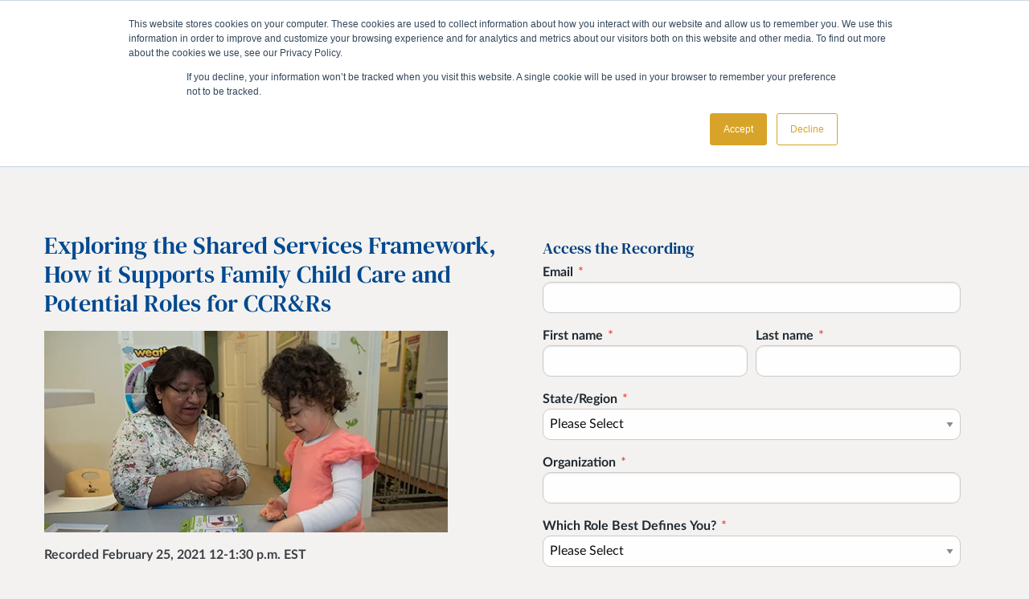

--- FILE ---
content_type: text/html; charset=UTF-8
request_url: https://info.childcareaware.org/webinar-staffed-family-child-care-networks-part-1-0
body_size: 12721
content:
<!doctype html><!--[if lt IE 7]> <html class="no-js lt-ie9 lt-ie8 lt-ie7" lang="en" > <![endif]--><!--[if IE 7]>    <html class="no-js lt-ie9 lt-ie8" lang="en" >        <![endif]--><!--[if IE 8]>    <html class="no-js lt-ie9" lang="en" >               <![endif]--><!--[if gt IE 8]><!--><html class="no-js" lang="en"><!--<![endif]--><head>
    <meta charset="utf-8">
    <meta http-equiv="X-UA-Compatible" content="IE=edge,chrome=1">
    <meta name="author" content="Child Care Aware® of America">
    <meta name="description" content="Join February 25, 2021 to learn about Staffed Family Child Care Networks, the Shared Services Framework and the unique abilities of CCR&amp;Rs.">
    <meta name="generator" content="HubSpot">
    <title>Webinar Registration: Staffed Family Child Care Networks Part 1</title>
    <link rel="shortcut icon" href="https://info.childcareaware.org/hubfs/ChildCareAwareofAmerica_February2018/Layout/favicon.ico">
    
<meta name="viewport" content="width=device-width, initial-scale=1">

    <script src="/hs/hsstatic/jquery-libs/static-1.1/jquery/jquery-1.7.1.js"></script>
<script>hsjQuery = window['jQuery'];</script>
    <meta property="og:description" content="Join February 25, 2021 to learn about Staffed Family Child Care Networks, the Shared Services Framework and the unique abilities of CCR&amp;Rs.">
    <meta property="og:title" content="Webinar Registration: Staffed Family Child Care Networks Part 1">
    <meta name="twitter:description" content="Join February 25, 2021 to learn about Staffed Family Child Care Networks, the Shared Services Framework and the unique abilities of CCR&amp;Rs.">
    <meta name="twitter:title" content="Webinar Registration: Staffed Family Child Care Networks Part 1">

    

    
    <style>
a.cta_button{-moz-box-sizing:content-box !important;-webkit-box-sizing:content-box !important;box-sizing:content-box !important;vertical-align:middle}.hs-breadcrumb-menu{list-style-type:none;margin:0px 0px 0px 0px;padding:0px 0px 0px 0px}.hs-breadcrumb-menu-item{float:left;padding:10px 0px 10px 10px}.hs-breadcrumb-menu-divider:before{content:'›';padding-left:10px}.hs-featured-image-link{border:0}.hs-featured-image{float:right;margin:0 0 20px 20px;max-width:50%}@media (max-width: 568px){.hs-featured-image{float:none;margin:0;width:100%;max-width:100%}}.hs-screen-reader-text{clip:rect(1px, 1px, 1px, 1px);height:1px;overflow:hidden;position:absolute !important;width:1px}
</style>

<link rel="stylesheet" href="https://info.childcareaware.org/hubfs/hub_generated/module_assets/1/17488557564/1742760525844/module_Banner_Area_-_ChildCareAware_October2019.min.css">
    

    
<!--  Added by GoogleTagManager integration -->
<script>
var _hsp = window._hsp = window._hsp || [];
window.dataLayer = window.dataLayer || [];
function gtag(){dataLayer.push(arguments);}

var useGoogleConsentModeV2 = true;
var waitForUpdateMillis = 1000;



var hsLoadGtm = function loadGtm() {
    if(window._hsGtmLoadOnce) {
      return;
    }

    if (useGoogleConsentModeV2) {

      gtag('set','developer_id.dZTQ1Zm',true);

      gtag('consent', 'default', {
      'ad_storage': 'denied',
      'analytics_storage': 'denied',
      'ad_user_data': 'denied',
      'ad_personalization': 'denied',
      'wait_for_update': waitForUpdateMillis
      });

      _hsp.push(['useGoogleConsentModeV2'])
    }

    (function(w,d,s,l,i){w[l]=w[l]||[];w[l].push({'gtm.start':
    new Date().getTime(),event:'gtm.js'});var f=d.getElementsByTagName(s)[0],
    j=d.createElement(s),dl=l!='dataLayer'?'&l='+l:'';j.async=true;j.src=
    'https://www.googletagmanager.com/gtm.js?id='+i+dl;f.parentNode.insertBefore(j,f);
    })(window,document,'script','dataLayer','GTM-PN7WGBX');

    window._hsGtmLoadOnce = true;
};

_hsp.push(['addPrivacyConsentListener', function(consent){
  if(consent.allowed || (consent.categories && consent.categories.analytics)){
    hsLoadGtm();
  }
}]);

</script>

<!-- /Added by GoogleTagManager integration -->

    <link rel="canonical" href="https://info.childcareaware.org/webinar-staffed-family-child-care-networks-part-1-0">


<meta property="og:image" content="https://info.childcareaware.org/hubfs/fcc.png">
<meta property="og:image:width" content="600">
<meta property="og:image:height" content="300">

<meta name="twitter:image" content="https://info.childcareaware.org/hubfs/fcc.png">


<meta property="og:url" content="https://info.childcareaware.org/webinar-staffed-family-child-care-networks-part-1-0">
<meta name="twitter:card" content="summary_large_image">
<meta http-equiv="content-language" content="en">
<link rel="stylesheet" href="//7052064.fs1.hubspotusercontent-na1.net/hubfs/7052064/hub_generated/template_assets/DEFAULT_ASSET/1766173834078/template_layout.min.css">


<link rel="stylesheet" href="https://info.childcareaware.org/hubfs/hub_generated/template_assets/1/17007041575/1742712220247/template_ChildCareAware_October2019-style.css">


<meta name="robots" content="noindex,nofollow">

</head>
<body class="landing-page two-column-equal lp   hs-content-id-41733531014 hs-landing-page hs-page " style="">
<!--  Added by GoogleTagManager integration -->
<noscript><iframe src="https://www.googletagmanager.com/ns.html?id=GTM-PN7WGBX" height="0" width="0" style="display:none;visibility:hidden"></iframe></noscript>

<!-- /Added by GoogleTagManager integration -->

    <div class="header-container-wrapper">
    <div class="header-container container-fluid">

<div class="row-fluid-wrapper row-depth-1 row-number-1 ">
<div class="row-fluid ">
<div class="span12 widget-span widget-type-global_group " style="" data-widget-type="global_group" data-x="0" data-w="12">
<div class="" data-global-widget-path="generated_global_groups/17005685331.html"><div class="row-fluid-wrapper row-depth-1 row-number-1 ">
<div class="row-fluid ">
<div class="span12 widget-span widget-type-cell cm-header" style="" data-widget-type="cell" data-x="0" data-w="12">

<div class="row-fluid-wrapper row-depth-1 row-number-2 ">
<div class="row-fluid ">
<div class="span12 widget-span widget-type-cell page-center" style="" data-widget-type="cell" data-x="0" data-w="12">

<div class="row-fluid-wrapper row-depth-1 row-number-3 ">
<div class="row-fluid ">
<div class="span2 widget-span widget-type-custom_widget cm-logo" style="" data-widget-type="custom_widget" data-x="0" data-w="2">
<div id="hs_cos_wrapper_module_151811935402031" class="hs_cos_wrapper hs_cos_wrapper_widget hs_cos_wrapper_type_module widget-type-logo" style="" data-hs-cos-general-type="widget" data-hs-cos-type="module">
  






















  
  <span id="hs_cos_wrapper_module_151811935402031_hs_logo_widget" class="hs_cos_wrapper hs_cos_wrapper_widget hs_cos_wrapper_type_logo" style="" data-hs-cos-general-type="widget" data-hs-cos-type="logo"><a href="https://www.childcareaware.org/" id="hs-link-module_151811935402031_hs_logo_widget" style="border-width:0px;border:0px;"><img src="https://info.childcareaware.org/hs-fs/hubfs/social-suggested-images/usachildcareaware.site-ym.comgraphicslogo-new.png?width=690&amp;height=350&amp;name=usachildcareaware.site-ym.comgraphicslogo-new.png" class="hs-image-widget " height="350" style="height: auto;width:690px;border-width:0px;border:0px;" width="690" alt="Child Care Aware of America Logo" title="Child Care Aware of America Logo" srcset="https://info.childcareaware.org/hs-fs/hubfs/social-suggested-images/usachildcareaware.site-ym.comgraphicslogo-new.png?width=345&amp;height=175&amp;name=usachildcareaware.site-ym.comgraphicslogo-new.png 345w, https://info.childcareaware.org/hs-fs/hubfs/social-suggested-images/usachildcareaware.site-ym.comgraphicslogo-new.png?width=690&amp;height=350&amp;name=usachildcareaware.site-ym.comgraphicslogo-new.png 690w, https://info.childcareaware.org/hs-fs/hubfs/social-suggested-images/usachildcareaware.site-ym.comgraphicslogo-new.png?width=1035&amp;height=525&amp;name=usachildcareaware.site-ym.comgraphicslogo-new.png 1035w, https://info.childcareaware.org/hs-fs/hubfs/social-suggested-images/usachildcareaware.site-ym.comgraphicslogo-new.png?width=1380&amp;height=700&amp;name=usachildcareaware.site-ym.comgraphicslogo-new.png 1380w, https://info.childcareaware.org/hs-fs/hubfs/social-suggested-images/usachildcareaware.site-ym.comgraphicslogo-new.png?width=1725&amp;height=875&amp;name=usachildcareaware.site-ym.comgraphicslogo-new.png 1725w, https://info.childcareaware.org/hs-fs/hubfs/social-suggested-images/usachildcareaware.site-ym.comgraphicslogo-new.png?width=2070&amp;height=1050&amp;name=usachildcareaware.site-ym.comgraphicslogo-new.png 2070w" sizes="(max-width: 690px) 100vw, 690px"></a></span>
</div>

</div><!--end widget-span -->
<div class="span10 widget-span widget-type-space " style="" data-widget-type="space" data-x="2" data-w="10">
<div class="cell-wrapper layout-widget-wrapper">
<span id="hs_cos_wrapper_module_13885001967612826" class="hs_cos_wrapper hs_cos_wrapper_widget hs_cos_wrapper_type_space" style="" data-hs-cos-general-type="widget" data-hs-cos-type="space"></span></div><!--end layout-widget-wrapper -->
</div><!--end widget-span -->
</div><!--end row-->
</div><!--end row-wrapper -->

</div><!--end widget-span -->
</div><!--end row-->
</div><!--end row-wrapper -->

</div><!--end widget-span -->
</div><!--end row-->
</div><!--end row-wrapper -->
</div>
</div><!--end widget-span -->
</div><!--end row-->
</div><!--end row-wrapper -->

    </div><!--end header -->
</div><!--end header wrapper -->

<div class="body-container-wrapper">
    <div class="body-container container-fluid">

<div class="row-fluid-wrapper row-depth-1 row-number-1 ">
<div class="row-fluid ">
<div class="span12 widget-span widget-type-custom_widget " style="" data-widget-type="custom_widget" data-x="0" data-w="12">
<div id="hs_cos_wrapper_module_1570597104569209" class="hs_cos_wrapper hs_cos_wrapper_widget hs_cos_wrapper_type_module" style="" data-hs-cos-general-type="widget" data-hs-cos-type="module">
<div class="custom-site-banner">
  <div class="page-center">
    <h1 class="hs-page-title">Webinar: Staffed Family Child Care Networks Part 1</h1>
  </div>
</div>
</div>

</div><!--end widget-span -->
</div><!--end row-->
</div><!--end row-wrapper -->

<div class="row-fluid-wrapper row-depth-1 row-number-2 ">
<div class="row-fluid ">
<div class="span12 widget-span widget-type-cell page-center content-wrapper" style="" data-widget-type="cell" data-x="0" data-w="12">

<div class="row-fluid-wrapper row-depth-1 row-number-3 ">
<div class="row-fluid ">
<div class="span6 widget-span widget-type-cell main-content" style="" data-widget-type="cell" data-x="0" data-w="6">

<div class="row-fluid-wrapper row-depth-1 row-number-4 ">
<div class="row-fluid ">
<div class="span12 widget-span widget-type-widget_container " style="" data-widget-type="widget_container" data-x="0" data-w="12">
<span id="hs_cos_wrapper_module_1395325301989437" class="hs_cos_wrapper hs_cos_wrapper_widget_container hs_cos_wrapper_type_widget_container" style="" data-hs-cos-general-type="widget_container" data-hs-cos-type="widget_container"><div id="hs_cos_wrapper_widget_26915021043" class="hs_cos_wrapper hs_cos_wrapper_widget hs_cos_wrapper_type_module" style="" data-hs-cos-general-type="widget" data-hs-cos-type="module"><span id="hs_cos_wrapper_widget_26915021043_" class="hs_cos_wrapper hs_cos_wrapper_widget hs_cos_wrapper_type_rich_text" style="" data-hs-cos-general-type="widget" data-hs-cos-type="rich_text"><h2><span>Exploring the Shared Services Framework, How it Supports Family Child Care and Potential Roles for CCR&amp;Rs</span></h2>
<p><img src="https://info.childcareaware.org/hs-fs/hubfs/fcc.png?width=502&amp;name=fcc.png" alt="fcc" width="502" loading="lazy" style="width: 502px;" srcset="https://info.childcareaware.org/hs-fs/hubfs/fcc.png?width=251&amp;name=fcc.png 251w, https://info.childcareaware.org/hs-fs/hubfs/fcc.png?width=502&amp;name=fcc.png 502w, https://info.childcareaware.org/hs-fs/hubfs/fcc.png?width=753&amp;name=fcc.png 753w, https://info.childcareaware.org/hs-fs/hubfs/fcc.png?width=1004&amp;name=fcc.png 1004w, https://info.childcareaware.org/hs-fs/hubfs/fcc.png?width=1255&amp;name=fcc.png 1255w, https://info.childcareaware.org/hs-fs/hubfs/fcc.png?width=1506&amp;name=fcc.png 1506w" sizes="(max-width: 502px) 100vw, 502px"></p>
<p><strong>Recorded February 25, 2021 12-1:30 p.m. EST</strong></p>
In this webinar you'll learn more about Staffed Family Child Care Networks, the Shared Services Framework and the unique abilities of Child Care Resource and Referral agencies (CCR&amp;Rs) to serve as Network hubs. Presented by Child Care Aware<sup>®</sup> of America's Emergency Child Care &amp; Technical Assistance Center and Opportunities Exchange, this webinar is part one of a two-part series.<br>
<p><strong>Presenters:</strong></p>
<p><strong>Jennifer Drake</strong><br>Child Care Aware<sup>®</sup>&nbsp;of America<span></span></p>
<p><span><strong>Louise Stoney</strong><br></span><span>Opportunities Exchange</span></p>
<p><span><strong>Sharon Easterling</strong><br>Opportunities Exchange</span></p>
<p><span><strong>Amy Friedlander</strong><br>Opportunities Exchange</span></p>
<p><img src="https://info.childcareaware.org/hs-fs/hubfs/Rich%20Text%20Pasting/unknown-1595431381223.png?width=267&amp;name=unknown-1595431381223.png" alt="ECCTAC-Logo[1]-1" width="267" srcset="https://info.childcareaware.org/hs-fs/hubfs/ECCTAC-Logo%5B1%5D-1.png?width=150&amp;name=ECCTAC-Logo%5B1%5D-1.png 150w, https://info.childcareaware.org/hs-fs/hubfs/ECCTAC-Logo%5B1%5D-1.png?width=300&amp;name=ECCTAC-Logo%5B1%5D-1.png 300w, https://info.childcareaware.org/hs-fs/hubfs/ECCTAC-Logo%5B1%5D-1.png?width=450&amp;name=ECCTAC-Logo%5B1%5D-1.png 450w, https://info.childcareaware.org/hs-fs/hubfs/ECCTAC-Logo%5B1%5D-1.png?width=600&amp;name=ECCTAC-Logo%5B1%5D-1.png 600w, https://info.childcareaware.org/hs-fs/hubfs/ECCTAC-Logo%5B1%5D-1.png?width=750&amp;name=ECCTAC-Logo%5B1%5D-1.png 750w, https://info.childcareaware.org/hs-fs/hubfs/ECCTAC-Logo%5B1%5D-1.png?width=900&amp;name=ECCTAC-Logo%5B1%5D-1.png 900w" sizes="(max-width: 300px) 100vw, 300px" style="margin-left: auto; margin-right: auto; display: block;"></p>
<h4>This is brought to you by CCAoA's Emergency Child Care &amp; Technical Assistance Center™.<span>&nbsp;&nbsp;</span><a href="https://www.childcareaware.org/emergency-child-care-technical-assistance-center/" rel=" noopener">Learn more</a><span>&nbsp;</span>and<span>&nbsp;</span><a href="https://info.childcareaware.org/request-technical-assistance-from-ccaoa?hsLang=en" rel=" noopener">request technical assistance</a>.</h4></span></div></span>
</div><!--end widget-span -->
</div><!--end row-->
</div><!--end row-wrapper -->

</div><!--end widget-span -->
<div class="span6 widget-span widget-type-cell main-content" style="" data-widget-type="cell" data-x="6" data-w="6">

<div class="row-fluid-wrapper row-depth-1 row-number-5 ">
<div class="row-fluid ">
<div class="span12 widget-span widget-type-custom_widget sidebar-form" style="" data-widget-type="custom_widget" data-x="0" data-w="12">
<div id="hs_cos_wrapper_module_1518121476076202" class="hs_cos_wrapper hs_cos_wrapper_widget hs_cos_wrapper_type_module widget-type-form" style="" data-hs-cos-general-type="widget" data-hs-cos-type="module">


	



	<span id="hs_cos_wrapper_module_1518121476076202_" class="hs_cos_wrapper hs_cos_wrapper_widget hs_cos_wrapper_type_form" style="" data-hs-cos-general-type="widget" data-hs-cos-type="form"><h3 id="hs_cos_wrapper_module_1518121476076202_title" class="hs_cos_wrapper form-title" data-hs-cos-general-type="widget_field" data-hs-cos-type="text">Access the Recording</h3>

<div id="hs_form_target_module_1518121476076202"></div>









</span>
</div>

</div><!--end widget-span -->
</div><!--end row-->
</div><!--end row-wrapper -->

</div><!--end widget-span -->
</div><!--end row-->
</div><!--end row-wrapper -->

</div><!--end widget-span -->
</div><!--end row-->
</div><!--end row-wrapper -->

    </div><!--end body -->
</div><!--end body wrapper -->

<div class="footer-container-wrapper">
    <div class="footer-container container-fluid">

<div class="row-fluid-wrapper row-depth-1 row-number-1 ">
<div class="row-fluid ">
<div class="span12 widget-span widget-type-cell " style="" data-widget-type="cell" data-x="0" data-w="12">

<div class="row-fluid-wrapper row-depth-1 row-number-2 ">
<div class="row-fluid ">
<div class="span12 widget-span widget-type-custom_widget " style="" data-widget-type="custom_widget" data-x="0" data-w="12">
<div id="hs_cos_wrapper_module_167275537189747" class="hs_cos_wrapper hs_cos_wrapper_widget hs_cos_wrapper_type_module" style="" data-hs-cos-general-type="widget" data-hs-cos-type="module">



	<meta charset="utf-8">
	<!-- Force IE to use the latest rendering engine available -->
	<meta http-equiv="X-UA-Compatible" content="IE=edge">
  <style> 
     ol li::marker {
    color: transparent;
    }
    ul li::marker {
    color: transparent;
    }
    .footer-hubspot-form label {
    color: #fff !important;
    }
</style>
	

	<link rel="stylesheet" id="wpml-legacy-dropdown-click-0-css" href="//www.childcareaware.org/wp-content/plugins/sitepress-multilingual-cms/templates/language-switchers/legacy-dropdown-click/style.min.css?ver=1" type="text/css" media="all">

	<link rel="stylesheet" id="wpdreams-ajaxsearchpro-instances-css" href="https://www.childcareaware.org/wp-content/uploads/asp_upload/style.instances-ho-is-po-no-da-au-ga-se-is.css?ver=UD7YqC" type="text/css" media="all">
	<link rel="stylesheet" id="shiftnav-css" href="https://www.childcareaware.org/wp-content/plugins/shiftnav-pro/pro/assets/css/shiftnav.min.css?ver=1.7.1" type="text/css" media="all">
	<link rel="stylesheet" id="shiftnav-standard-dark-css" href="https://www.childcareaware.org/wp-content/plugins/shiftnav-pro/assets/css/skins/standard-dark.css?ver=1.7.1" type="text/css" media="all">
	<link rel="stylesheet" id="motion-ui-css-css" href="https://www.childcareaware.org/wp-content/themes/CCA/vendor/motion-ui/dist/motion-ui.min.css?ver=5.9.2" type="text/css" media="all">
	<link rel="stylesheet" id="foundation-css-css" href="https://www.childcareaware.org/wp-content/themes/CCA/vendor/foundation-sites/dist/foundation.min.css?ver=5.9.2" type="text/css" media="all">
	<link rel="stylesheet" id="site-css-css" href="https://www.childcareaware.org/wp-content/themes/CCA/assets/css/min/style.min.css?ver=2022-11-29-083858pmEST" type="text/css" media="all">
	<link rel="stylesheet" id="home-css-css" href="https://www.childcareaware.org/wp-content/themes/CCA/assets/css/min/home.min.css?ver=2022-11-29-083858pmEST" type="text/css" media="all">
	<script type="text/javascript" src="https://www.childcareaware.org/wp-includes/js/jquery/jquery.min.js?ver=3.6.0" id="jquery-core-js"></script>
	<script type="text/javascript" src="https://www.childcareaware.org/wp-includes/js/jquery/jquery-migrate.min.js?ver=3.3.2" id="jquery-migrate-js"></script>
	<script type="text/javascript" src="//www.childcareaware.org/wp-content/plugins/sitepress-multilingual-cms/templates/language-switchers/legacy-dropdown-click/script.min.js?ver=1" id="wpml-legacy-dropdown-click-0-js"></script>
	<link rel="https://api.w.org/" href="https://www.childcareaware.org/wp-json/">
	<link rel="alternate" type="application/json" href="https://www.childcareaware.org/wp-json/wp/v2/pages/6">
	<link rel="shortlink" href="https://www.childcareaware.org/">
	<link rel="alternate" type="application/json+oembed" href="https://www.childcareaware.org/wp-json/oembed/1.0/embed?url=https%3A%2F%2Fwww.childcareaware.org%2F">
	<link rel="alternate" type="text/xml+oembed" href="https://www.childcareaware.org/wp-json/oembed/1.0/embed?url=https%3A%2F%2Fwww.childcareaware.org%2F&amp;format=xml">
	<meta name="generator" content="WPML ver:4.5.5 stt:1,2;">
	<meta name="generator" content="Site Kit by Google 1.82.0">



	<!-- Google Tag Manager snippet added by Site Kit -->
	<script type="text/javascript">
		(function (w, d, s, l, i) {
			w[l] = w[l] || [];
			w[l].push({
				'gtm.start': new Date().getTime(),
				event: 'gtm.js'
			});
			var f = d.getElementsByTagName(s)[0],
				j = d.createElement(s),
				dl = l != 'dataLayer' ? '&l=' + l : '';
			j.async = true;
			j.src = 'https://www.googletagmanager.com/gtm.js?id=' + i + dl;
			f.parentNode.insertBefore(j, f);
		})(window, document, 'script', 'dataLayer', 'GTM-PN7WGBX');
	</script>

	<!-- End Google Tag Manager snippet added by Site Kit -->




	<!-- Google Tag Manager (noscript) snippet added by Site Kit -->
	<noscript>
		<iframe height="0" width="0" style="display:none;visibility:hidden" data-src="https://www.googletagmanager.com/ns.html?id=GTM-PN7WGBX" class="lazyload" src="[data-uri]"></iframe>
	</noscript>
	<!-- End Google Tag Manager (noscript) snippet added by Site Kit -->
	<svg xmlns="http://www.w3.org/2000/svg" viewbox="0 0 0 0" width="0" height="0" focusable="false" role="none" style="visibility: hidden; position: absolute; left: -9999px; overflow: hidden;">
		<defs>
			<filter id="wp-duotone-dark-grayscale">
				<fecolormatrix color-interpolation-filters="sRGB" type="matrix" values=" .299 .587 .114 0 0 .299 .587 .114 0 0 .299 .587 .114 0 0 .299 .587 .114 0 0 " />
				<fecomponenttransfer color-interpolation-filters="sRGB">
					<fefuncr type="table" tableValues="0 0.49803921568627" />
					<fefuncg type="table" tableValues="0 0.49803921568627" />
					<fefuncb type="table" tableValues="0 0.49803921568627" />
					<fefunca type="table" tableValues="1 1" />
				</fecomponenttransfer>
				<fecomposite in2="SourceGraphic" operator="in" />
			</filter>
		</defs>
	</svg><svg xmlns="http://www.w3.org/2000/svg" viewbox="0 0 0 0" width="0" height="0" focusable="false" role="none" style="visibility: hidden; position: absolute; left: -9999px; overflow: hidden;">
		<defs>
			<filter id="wp-duotone-grayscale">
				<fecolormatrix color-interpolation-filters="sRGB" type="matrix" values=" .299 .587 .114 0 0 .299 .587 .114 0 0 .299 .587 .114 0 0 .299 .587 .114 0 0 " />
				<fecomponenttransfer color-interpolation-filters="sRGB">
					<fefuncr type="table" tableValues="0 1" />
					<fefuncg type="table" tableValues="0 1" />
					<fefuncb type="table" tableValues="0 1" />
					<fefunca type="table" tableValues="1 1" />
				</fecomponenttransfer>
				<fecomposite in2="SourceGraphic" operator="in" />
			</filter>
		</defs>
	</svg><svg xmlns="http://www.w3.org/2000/svg" viewbox="0 0 0 0" width="0" height="0" focusable="false" role="none" style="visibility: hidden; position: absolute; left: -9999px; overflow: hidden;">
		<defs>
			<filter id="wp-duotone-purple-yellow">
				<fecolormatrix color-interpolation-filters="sRGB" type="matrix" values=" .299 .587 .114 0 0 .299 .587 .114 0 0 .299 .587 .114 0 0 .299 .587 .114 0 0 " />
				<fecomponenttransfer color-interpolation-filters="sRGB">
					<fefuncr type="table" tableValues="0.54901960784314 0.98823529411765" />
					<fefuncg type="table" tableValues="0 1" />
					<fefuncb type="table" tableValues="0.71764705882353 0.25490196078431" />
					<fefunca type="table" tableValues="1 1" />
				</fecomponenttransfer>
				<fecomposite in2="SourceGraphic" operator="in" />
			</filter>
		</defs>
	</svg><svg xmlns="http://www.w3.org/2000/svg" viewbox="0 0 0 0" width="0" height="0" focusable="false" role="none" style="visibility: hidden; position: absolute; left: -9999px; overflow: hidden;">
		<defs>
			<filter id="wp-duotone-blue-red">
				<fecolormatrix color-interpolation-filters="sRGB" type="matrix" values=" .299 .587 .114 0 0 .299 .587 .114 0 0 .299 .587 .114 0 0 .299 .587 .114 0 0 " />
				<fecomponenttransfer color-interpolation-filters="sRGB">
					<fefuncr type="table" tableValues="0 1" />
					<fefuncg type="table" tableValues="0 0.27843137254902" />
					<fefuncb type="table" tableValues="0.5921568627451 0.27843137254902" />
					<fefunca type="table" tableValues="1 1" />
				</fecomponenttransfer>
				<fecomposite in2="SourceGraphic" operator="in" />
			</filter>
		</defs>
	</svg><svg xmlns="http://www.w3.org/2000/svg" viewbox="0 0 0 0" width="0" height="0" focusable="false" role="none" style="visibility: hidden; position: absolute; left: -9999px; overflow: hidden;">
		<defs>
			<filter id="wp-duotone-midnight">
				<fecolormatrix color-interpolation-filters="sRGB" type="matrix" values=" .299 .587 .114 0 0 .299 .587 .114 0 0 .299 .587 .114 0 0 .299 .587 .114 0 0 " />
				<fecomponenttransfer color-interpolation-filters="sRGB">
					<fefuncr type="table" tableValues="0 0" />
					<fefuncg type="table" tableValues="0 0.64705882352941" />
					<fefuncb type="table" tableValues="0 1" />
					<fefunca type="table" tableValues="1 1" />
				</fecomponenttransfer>
				<fecomposite in2="SourceGraphic" operator="in" />
			</filter>
		</defs>
	</svg><svg xmlns="http://www.w3.org/2000/svg" viewbox="0 0 0 0" width="0" height="0" focusable="false" role="none" style="visibility: hidden; position: absolute; left: -9999px; overflow: hidden;">
		<defs>
			<filter id="wp-duotone-magenta-yellow">
				<fecolormatrix color-interpolation-filters="sRGB" type="matrix" values=" .299 .587 .114 0 0 .299 .587 .114 0 0 .299 .587 .114 0 0 .299 .587 .114 0 0 " />
				<fecomponenttransfer color-interpolation-filters="sRGB">
					<fefuncr type="table" tableValues="0.78039215686275 1" />
					<fefuncg type="table" tableValues="0 0.94901960784314" />
					<fefuncb type="table" tableValues="0.35294117647059 0.47058823529412" />
					<fefunca type="table" tableValues="1 1" />
				</fecomponenttransfer>
				<fecomposite in2="SourceGraphic" operator="in" />
			</filter>
		</defs>
	</svg><svg xmlns="http://www.w3.org/2000/svg" viewbox="0 0 0 0" width="0" height="0" focusable="false" role="none" style="visibility: hidden; position: absolute; left: -9999px; overflow: hidden;">
		<defs>
			<filter id="wp-duotone-purple-green">
				<fecolormatrix color-interpolation-filters="sRGB" type="matrix" values=" .299 .587 .114 0 0 .299 .587 .114 0 0 .299 .587 .114 0 0 .299 .587 .114 0 0 " />
				<fecomponenttransfer color-interpolation-filters="sRGB">
					<fefuncr type="table" tableValues="0.65098039215686 0.40392156862745" />
					<fefuncg type="table" tableValues="0 1" />
					<fefuncb type="table" tableValues="0.44705882352941 0.4" />
					<fefunca type="table" tableValues="1 1" />
				</fecomponenttransfer>
				<fecomposite in2="SourceGraphic" operator="in" />
			</filter>
		</defs>
	</svg><svg xmlns="http://www.w3.org/2000/svg" viewbox="0 0 0 0" width="0" height="0" focusable="false" role="none" style="visibility: hidden; position: absolute; left: -9999px; overflow: hidden;">
		<defs>
			<filter id="wp-duotone-blue-orange">
				<fecolormatrix color-interpolation-filters="sRGB" type="matrix" values=" .299 .587 .114 0 0 .299 .587 .114 0 0 .299 .587 .114 0 0 .299 .587 .114 0 0 " />
				<fecomponenttransfer color-interpolation-filters="sRGB">
					<fefuncr type="table" tableValues="0.098039215686275 1" />
					<fefuncg type="table" tableValues="0 0.66274509803922" />
					<fefuncb type="table" tableValues="0.84705882352941 0.41960784313725" />
					<fefunca type="table" tableValues="1 1" />
				</fecomponenttransfer>
				<fecomposite in2="SourceGraphic" operator="in" />
			</filter>
		</defs>
	</svg>



	</div>

	</div>
	</div>
	</div>
	

	<section id="footer" class="footer" role="contentinfo">
		<div class="menu-row row">
			<!-- Menu Items -->
			<div class="small-12 medium-4 large-3 column footer-nav-links logo-col">
				<a href="https://www.childcareaware.org"> <img alt="Child Care Aware® of America" loading="lazy" data-src="https://www.childcareaware.org/wp-content/themes/CCA/assets/images/CCAoA-Logo-UpdatedRED-White.svg" class="footer-logo lazyload" src="[data-uri]"><noscript><img src="https://www.childcareaware.org/wp-content/themes/CCA/assets/images/CCAoA-Logo-UpdatedRED-White.svg" alt="Child Care Aware® of America" class="footer-logo" loading="lazy"></noscript>
				</a>
				<!-- CCA message -->
				<p class="cca-message">Child Care Aware® of America is a not-for-profit organization recognized as
					tax-exempt under the internal revenue code section 501(c)(3) and the organization’s Federal
					Identification Number (EIN) is 94-3060756.</p>
			</div>
			<div class="small-12 medium-4 large-3 column footer-nav-links">
				<h5>Connect</h5>
				<ul id="menu-footer-menu-connect" class="menu">
					<li id="menu-item-66583" class="menu-item menu-item-type-custom menu-item-object-custom menu-item-66583"><a href="https://www.childcareaware.org/exhibits-and-sponsorships-opportunities/">Advertise
							with Us</a></li>
					<li id="menu-item-66581" class="menu-item menu-item-type-custom menu-item-object-custom menu-item-66581"><a href="https://www.childcareaware.org/about/contact/">Contact Us</a></li>
					<li id="menu-item-66584" class="menu-item menu-item-type-custom menu-item-object-custom menu-item-66584"><a href="https://info.childcareaware.org/media?hsLang=en">Media Center</a></li>
					<li id="menu-item-66582" class="menu-item menu-item-type-custom menu-item-object-custom menu-item-66582"><a href="https://www.childcareaware.org/about/sign-up-for-enews/">Newsletter</a></li>
					<li id="menu-item-66585" class="menu-item menu-item-type-custom menu-item-object-custom menu-item-66585"><a href="https://childcareaware.bamboohr.com/jobs/">Work at CCAoA</a></li>
				</ul>
			</div>
			<div class="small-12 medium-4 large-3 column footer-nav-links">
				<h5>Support</h5>
				<ul id="menu-footer-menu-support" class="menu">
					<li id="menu-item-66586" class="menu-item menu-item-type-custom menu-item-object-custom menu-item-66586"><a href="https://www.childcareaware.org/about">About</a></li>
					<li id="menu-item-66712" class="menu-item menu-item-type-post_type menu-item-object-page menu-item-66712"><a href="https://www.childcareaware.org/our-issues/advocacy-2/">Advocate With Us</a></li>
					<li id="menu-item-66588" class="menu-item menu-item-type-custom menu-item-object-custom menu-item-66588"><a href="https://www.childcareaware.org/ways-to-give/">Ways to Give</a></li>
					<li id="menu-item-66589" class="menu-item menu-item-type-custom menu-item-object-custom menu-item-66589"><a href="https://www.childcareaware.org/about/membership/">Membership</a></li>
					<li id="menu-item-66587" class="menu-item menu-item-type-custom menu-item-object-custom menu-item-66587"><a href="https://www.childcareaware.org/fee-assistancerespite/">Military/DoD Fee Assistance
							&amp; Respite</a></li>
					<li id="menu-item-66590" class="menu-item menu-item-type-custom menu-item-object-custom menu-item-66590"><a href="https://www.childcareaware.org/resources/map/">State by State Resources</a></li>
				</ul>
			</div>
			<div class="small-12 medium-12 large-3 column form-col">
				<div class="footer-hubspot-form">
					<div class="footer-form-title">
						Stay Connected </div>

					<script>
						window.hsFormsOnReady = window.hsFormsOnReady || [];
						window.hsFormsOnReady.push(() => {
							hbspt.forms.create({
								portalId: 3957809,
								formId: "64c87e3f-533d-48b2-b1ba-4c5d04b1073f",
								target: "#hbspt-form-1669829492000-7617308176",
								region: "",

							})
						});
					</script>
					<div class="hbspt-form" id="hbspt-form-1669829492000-7617308176"></div>
				</div>
				<ul class="menu footer-social">
					<li><a href="https://www.facebook.com/ChildCareAware/" title="Child Care Aware Facebook" target="_blank"><i class="fa fa-facebook" aria-hidden="true"></i><span class="show-for-sr">CCAoA Facebook</span></a></li>
					<li><a href="https://twitter.com/childcareaware" title="Child Care Aware Twitter" target="_blank"><i class="fa fa-twitter" aria-hidden="true"></i><span class="show-for-sr">CCAoA
								Twitter</span></a></li>
					<li><a href="https://www.youtube.com/channel/UCeaTKlEpRfc00TJ537v0RZg" title="Child Care Aware YouTube" target="_blank"><i class="fa fa-youtube-play" aria-hidden="true"></i><span class="show-for-sr">CCAoA Youtube</span></a></li>
					<li><a href="https://www.linkedin.com/company/childcareaware/" title="Child Care Aware LinkedIn" target="_blank"><i class="fa fa-linkedin-square" aria-hidden="true"></i><span class="show-for-sr">CCAoA LinkedIn</span></a></li>
					<li><a href="https://www.instagram.com/childcareawareusa/" title="Child Care Aware Instagram" target="_blank"><i class="fa fa-instagram" aria-hidden="true"></i><span class="show-for-sr">CCAoA Instagram</span></a></li>
				</ul>
			</div>
			<div class="message-mobile">
				<p class="cca-message-mobile">Child Care Aware® of America is a not-for-profit organization recognized
					as tax-exempt under the internal revenue code section 501(c)(3) and the organization’s Federal
					Identification Number (EIN) is 94-3060756.</p>
			</div>
		</div>
		<div class="row">
			<div class="column">
				<ul class="footer-notices">
					<li><a href="https://www.childcareaware.org/about/site-terms/">Site Terms</a></li>
					<li><a href="https://www.childcareaware.org/about/privacy-policy/">Privacy Policy</a></li>
					<li>Copyright 2023 Child Care Aware<sup>®</sup> of America</li>
				</ul>
			</div>
		</div>
	</section><!-- end footer -->



	<!-- ShiftNav #shiftnav-main -->
	<div class="shiftnav shiftnav-nojs shiftnav-shiftnav-main shiftnav-right-edge shiftnav-skin-standard-dark shiftnav-transition-standard" id="shiftnav-main" data-shiftnav-id="shiftnav-main">
		<div class="shiftnav-inner">

			<button class="shiftnav-panel-close"><i class="fa fa-times"></i></button>

			<div class="shiftnav-menu-image shiftnav-menu-image-padded" id="shiftnav-menu-image-shiftnav-main">
				<img width="222" height="105" alt="CCA Logo/Homepage link" data-src="https://www.childcareaware.org/wp-content/uploads/2016/04/logo-footer.png" class="attachment-full size-full lazyload" src="[data-uri]"><noscript><img width="222" height="105" src="https://www.childcareaware.org/wp-content/uploads/2016/04/logo-footer.png" class="attachment-full size-full" alt="CCA Logo/Homepage link"></noscript> </div>
			<nav class="shiftnav-nav">
				<ul id="menu-main-menu-1" class="shiftnav-menu shiftnav-targets-default shiftnav-targets-text-default shiftnav-targets-icon-default">
					<li class="menu-item menu-item-type-post_type menu-item-object-page menu-item-has-children menu-item-50673 shiftnav-sub-accordion shiftnav-depth-0">
						<a class="shiftnav-target" href="https://www.childcareaware.org/about/">About</a><span tabindex="0" class="shiftnav-submenu-activation shiftnav-submenu-activation-open"><i class="fa fa-chevron-down"></i></span><span tabindex="0" class="shiftnav-submenu-activation shiftnav-submenu-activation-close"><i class="fa fa-chevron-up"></i></span>
						<ul class="sub-menu sub-menu-1">
							<li class="menu-item menu-item-type-post_type menu-item-object-page menu-item-has-children menu-item-63196 shiftnav-sub-accordion shiftnav-depth-1">
								<a class="shiftnav-target" href="https://www.childcareaware.org/about/become-a-member/">Membership</a><span tabindex="0" class="shiftnav-submenu-activation shiftnav-submenu-activation-open"><i class="fa fa-chevron-down"></i></span><span tabindex="0" class="shiftnav-submenu-activation shiftnav-submenu-activation-close"><i class="fa fa-chevron-up"></i></span>
								<ul class="sub-menu sub-menu-2">
									<li class="menu-item menu-item-type-custom menu-item-object-custom menu-item-56687 shiftnav-depth-2">
										<a class="shiftnav-target" href="https://member.childcareaware.org/login.aspx">Log In</a></li>
									<li class="shiftnav-retract"><a tabindex="0" class="shiftnav-target"><i class="fa fa-chevron-left"></i> Back</a></li>
								</ul>
							</li>
							<li class="menu-item menu-item-type-post_type menu-item-object-page menu-item-50681 shiftnav-depth-1">
								<a class="shiftnav-target" href="https://www.childcareaware.org/about/child-care-aware-of-america/">Child Care
									Aware® of America</a></li>
							<li class="menu-item menu-item-type-post_type menu-item-object-page menu-item-50675 shiftnav-depth-1">
								<a class="shiftnav-target" href="https://www.childcareaware.org/about/leadership/">Leadership</a></li>
							<li class="menu-item menu-item-type-post_type menu-item-object-page menu-item-50677 shiftnav-depth-1">
								<a class="shiftnav-target" href="https://www.childcareaware.org/about/sign-up-for-enews/">Newsletter</a></li>
							<li class="menu-item menu-item-type-custom menu-item-object-custom menu-item-50679 shiftnav-depth-1">
								<a class="shiftnav-target" href="https://info.childcareaware.org/media?hsLang=en">Media Center</a>
							</li>
							<li class="menu-item menu-item-type-post_type menu-item-object-page menu-item-50676 shiftnav-depth-1">
								<a class="shiftnav-target" href="https://www.childcareaware.org/about/contact/">Contact
									Us</a></li>
							<li class="menu-item menu-item-type-post_type menu-item-object-page menu-item-57695 shiftnav-depth-1">
								<a class="shiftnav-target" href="https://www.childcareaware.org/about/donate/">Donate</a></li>
							<li class="menu-item menu-item-type-post_type menu-item-object-page menu-item-57811 shiftnav-depth-1">
								<a class="shiftnav-target" href="https://childcareaware.bamboohr.com/jobs/">Work at
									CCAoA</a></li>
							<li class="shiftnav-retract"><a tabindex="0" class="shiftnav-target"><i class="fa fa-chevron-left"></i> Back</a></li>
						</ul>
					</li>
					<li class="menu-item menu-item-type-post_type menu-item-object-page menu-item-has-children menu-item-39454 shiftnav-sub-accordion shiftnav-depth-0">
						<a class="shiftnav-target" href="https://www.childcareaware.org/our-issues/">Issues</a><span tabindex="0" class="shiftnav-submenu-activation shiftnav-submenu-activation-open"><i class="fa fa-chevron-down"></i></span><span tabindex="0" class="shiftnav-submenu-activation shiftnav-submenu-activation-close"><i class="fa fa-chevron-up"></i></span>
						<ul class="sub-menu sub-menu-1">
							<li class="menu-item menu-item-type-custom menu-item-object-custom menu-item-has-children menu-item-46469 shiftnav-sub-accordion shiftnav-depth-1">
								<a class="shiftnav-target" href="https://www.childcareaware.org/coronavirus-hub/">Coronavirus</a><span tabindex="0" class="shiftnav-submenu-activation shiftnav-submenu-activation-open"><i class="fa fa-chevron-down"></i></span><span tabindex="0" class="shiftnav-submenu-activation shiftnav-submenu-activation-close"><i class="fa fa-chevron-up"></i></span>
								<ul class="sub-menu sub-menu-2">
									<li class="menu-item menu-item-type-custom menu-item-object-custom menu-item-50669 shiftnav-depth-2">
										<a class="shiftnav-target" href="https://www.childcareaware.org/coronavirus-landing-page/">Coronavirus
											Resources</a></li>
									<li class="menu-item menu-item-type-post_type menu-item-object-page menu-item-55053 shiftnav-depth-2">
										<a class="shiftnav-target" href="https://www.childcareaware.org/coronavirus-hub/state-covid-19-vaccine-distribution-plans/">COVID-19
											Vaccines</a></li>
									<li class="menu-item menu-item-type-custom menu-item-object-custom menu-item-64813 shiftnav-depth-2">
										<a class="shiftnav-target" href="https://www.childcareaware.org/emergency-child-care-technical-assistance-center/ta-for-ccrrs/">Rapid
											Response Technical Assistance</a></li>
									<li class="menu-item menu-item-type-post_type menu-item-object-page menu-item-50682 shiftnav-depth-2">
										<a class="shiftnav-target" href="https://www.childcareaware.org/coronavirus/child-care-and-covid-19-stories-from-the-field/">COVID-19
											Stories</a></li>
									<li class="menu-item menu-item-type-post_type menu-item-object-page menu-item-47545 shiftnav-depth-2">
										<a class="shiftnav-target" href="https://www.childcareaware.org/our-issues/advocacy/take-action/speak-up-child-care/">Take
											Action</a></li>
									<li class="shiftnav-retract"><a tabindex="0" class="shiftnav-target"><i class="fa fa-chevron-left"></i> Back</a></li>
								</ul>
							</li>
							<li class="menu-item menu-item-type-post_type menu-item-object-page menu-item-has-children menu-item-39459 shiftnav-sub-accordion shiftnav-depth-1">
								<a class="shiftnav-target" href="https://www.childcareaware.org/our-issues/research/">Research &amp;
									Data</a><span tabindex="0" class="shiftnav-submenu-activation shiftnav-submenu-activation-open"><i class="fa fa-chevron-down"></i></span><span tabindex="0" class="shiftnav-submenu-activation shiftnav-submenu-activation-close"><i class="fa fa-chevron-up"></i></span>
								<ul class="sub-menu sub-menu-2">
									<li class="menu-item menu-item-type-post_type menu-item-object-page menu-item-65795 shiftnav-depth-2">
										<a class="shiftnav-target" href="https://www.childcareaware.org/catalyzing-growth-using-data-to-change-child-care/">Catalyzing
											Growth: Using Data to Change Child Care</a></li>
									<li class="menu-item menu-item-type-post_type menu-item-object-page menu-item-57267 shiftnav-depth-2">
										<a class="shiftnav-target" href="https://www.childcareaware.org/our-issues/research/interoperability-and-child-care/">Interoperable
											Child Care</a></li>
									<li class="menu-item menu-item-type-post_type menu-item-object-page menu-item-57270 shiftnav-depth-2">
										<a class="shiftnav-target" href="https://www.childcareaware.org/our-issues/research/child-care-licensing-benchmark-project/">Licensing
											Benchmark Project</a></li>
									<li class="menu-item menu-item-type-post_type menu-item-object-page menu-item-65794 shiftnav-depth-2">
										<a class="shiftnav-target" href="https://www.childcareaware.org/child-care-data-center/">Child Care
											Data Center</a></li>
									<li class="shiftnav-retract"><a tabindex="0" class="shiftnav-target"><i class="fa fa-chevron-left"></i> Back</a></li>
								</ul>
							</li>
							<li class="menu-item menu-item-type-post_type menu-item-object-page menu-item-45339 shiftnav-depth-1">
								<a class="shiftnav-target" href="https://www.childcareaware.org/our-issues/advocacy/">Advocacy</a></li>
							<li class="menu-item menu-item-type-post_type menu-item-object-page menu-item-39457 shiftnav-depth-1">
								<a class="shiftnav-target" href="https://www.childcareaware.org/our-issues/public-policy/">Public Policy</a>
							</li>
							<li class="menu-item menu-item-type-post_type menu-item-object-page menu-item-39456 shiftnav-depth-1">
								<a class="shiftnav-target" href="https://www.childcareaware.org/our-issues/crisis-and-disaster-resources/">Emergency
									Preparedness</a></li>
							<li class="menu-item menu-item-type-post_type menu-item-object-page menu-item-39458 shiftnav-depth-1">
								<a class="shiftnav-target" href="https://www.childcareaware.org/our-issues/health-nutrition/">Healthy Child
									Care</a></li>
							<li class="menu-item menu-item-type-post_type menu-item-object-page menu-item-57662 shiftnav-depth-1">
								<a class="shiftnav-target" href="https://www.childcareaware.org/our-issues/dei-in-child-care-hub/">DEI in Child
									Care</a></li>
							<li class="shiftnav-retract"><a tabindex="0" class="shiftnav-target"><i class="fa fa-chevron-left"></i> Back</a></li>
						</ul>
					</li>
					<li class="menu-item menu-item-type-post_type menu-item-object-page menu-item-has-children menu-item-21 shiftnav-sub-accordion shiftnav-depth-0">
						<a class="shiftnav-target" title="Families Landing Page" href="https://www.childcareaware.org/families/">Families</a><span tabindex="0" class="shiftnav-submenu-activation shiftnav-submenu-activation-open"><i class="fa fa-chevron-down"></i></span><span tabindex="0" class="shiftnav-submenu-activation shiftnav-submenu-activation-close"><i class="fa fa-chevron-up"></i></span>
						<ul class="sub-menu sub-menu-1">
							<li class="menu-item menu-item-type-post_type menu-item-object-page menu-item-39744 shiftnav-depth-1">
								<a class="shiftnav-target" href="https://www.childcareaware.org/fee-assistancerespite/">Military/DoD Fee
									Assistance &amp; Respite</a></li>
							<li class="menu-item menu-item-type-post_type menu-item-object-page menu-item-12195 shiftnav-depth-1">
								<a class="shiftnav-target" title="Types of Child Care Page" href="https://www.childcareaware.org/families/types-child-care/">Types of Child
									Care</a></li>
							<li class="menu-item menu-item-type-post_type menu-item-object-page menu-item-has-children menu-item-1506 shiftnav-sub-accordion shiftnav-depth-1">
								<a class="shiftnav-target" title="Choosing Quality Child Care Page" href="https://www.childcareaware.org/families/choosing-quality-child-care/">Choosing
									Quality Child Care</a><span tabindex="0" class="shiftnav-submenu-activation shiftnav-submenu-activation-open"><i class="fa fa-chevron-down"></i></span><span tabindex="0" class="shiftnav-submenu-activation shiftnav-submenu-activation-close"><i class="fa fa-chevron-up"></i></span>
								<ul class="sub-menu sub-menu-2">
									<li class="menu-item menu-item-type-post_type menu-item-object-page menu-item-12193 shiftnav-depth-2">
										<a class="shiftnav-target" title="Starting Your Child Care Search Page" href="https://www.childcareaware.org/families/choosing-quality-child-care/starting-child-care-search/">Starting
											Your Child Care Search</a></li>
									<li class="menu-item menu-item-type-post_type menu-item-object-page menu-item-12217 shiftnav-depth-2">
										<a class="shiftnav-target" title="Selecting a Child Care Program Page" href="https://www.childcareaware.org/families/choosing-quality-child-care/selecting-child-care-program/">Selecting
											a Child Care Program</a></li>
									<li class="shiftnav-retract"><a tabindex="0" class="shiftnav-target"><i class="fa fa-chevron-left"></i> Back</a></li>
								</ul>
							</li>
							<li class="menu-item menu-item-type-post_type menu-item-object-page menu-item-has-children menu-item-5489 shiftnav-sub-accordion shiftnav-depth-1">
								<a class="shiftnav-target" title="Child Care Regulations Page" href="https://www.childcareaware.org/families/child-care-regulations/">Child Care
									Regulations</a><span tabindex="0" class="shiftnav-submenu-activation shiftnav-submenu-activation-open"><i class="fa fa-chevron-down"></i></span><span tabindex="0" class="shiftnav-submenu-activation shiftnav-submenu-activation-close"><i class="fa fa-chevron-up"></i></span>
								<ul class="sub-menu sub-menu-2">
									<li class="menu-item menu-item-type-post_type menu-item-object-page menu-item-12248 shiftnav-depth-2">
										<a class="shiftnav-target" title="Who Regulates Child Care? Page" href="https://www.childcareaware.org/families/child-care-regulations/who-regulates-child-care/">Who
											Regulates Child Care?</a></li>
									<li class="menu-item menu-item-type-post_type menu-item-object-page menu-item-12247 shiftnav-depth-2">
										<a class="shiftnav-target" title="Background Checks: What You Need to Know Page" href="https://www.childcareaware.org/families/child-care-regulations/background-checks/">Background
											Checks</a></li>
									<li class="shiftnav-retract"><a tabindex="0" class="shiftnav-target"><i class="fa fa-chevron-left"></i> Back</a></li>
								</ul>
							</li>
							<li class="menu-item menu-item-type-post_type menu-item-object-page menu-item-has-children menu-item-1507 shiftnav-sub-accordion shiftnav-depth-1">
								<a class="shiftnav-target" title="Cost of Child Care Page" href="https://www.childcareaware.org/families/cost-child-care/">Cost of Child
									Care</a><span tabindex="0" class="shiftnav-submenu-activation shiftnav-submenu-activation-open"><i class="fa fa-chevron-down"></i></span><span tabindex="0" class="shiftnav-submenu-activation shiftnav-submenu-activation-close"><i class="fa fa-chevron-up"></i></span>
								<ul class="sub-menu sub-menu-2">
									<li class="menu-item menu-item-type-post_type menu-item-object-page menu-item-12263 shiftnav-depth-2">
										<a class="shiftnav-target" title="Help Paying for Child Care Page" href="https://www.childcareaware.org/families/cost-child-care/help-paying-child-care-federal-and-state-child-care-programs/">Help
											Paying for Child Care</a></li>
									<li class="menu-item menu-item-type-post_type menu-item-object-page menu-item-12264 shiftnav-depth-2">
										<a class="shiftnav-target" title="Budgeting for Child Care Page" href="https://www.childcareaware.org/families/cost-child-care/budgeting-child-care/">Budgeting
											for Child Care</a></li>
									<li class="shiftnav-retract"><a tabindex="0" class="shiftnav-target"><i class="fa fa-chevron-left"></i> Back</a></li>
								</ul>
							</li>
							<li class="menu-item menu-item-type-post_type menu-item-object-page menu-item-40773 shiftnav-depth-1">
								<a class="shiftnav-target" href="https://www.childcareaware.org/families/engagement-for-families/">Engagement
									for Families</a></li>
							<li class="shiftnav-retract"><a tabindex="0" class="shiftnav-target"><i class="fa fa-chevron-left"></i> Back</a></li>
						</ul>
					</li>
					<li class="menu-item menu-item-type-post_type menu-item-object-page menu-item-has-children menu-item-20 shiftnav-sub-accordion shiftnav-depth-0">
						<a class="shiftnav-target" title="Providers Landing Page" href="https://www.childcareaware.org/providers/">Providers</a><span tabindex="0" class="shiftnav-submenu-activation shiftnav-submenu-activation-open"><i class="fa fa-chevron-down"></i></span><span tabindex="0" class="shiftnav-submenu-activation shiftnav-submenu-activation-close"><i class="fa fa-chevron-up"></i></span>
						<ul class="sub-menu sub-menu-1">
							<li class="menu-item menu-item-type-post_type menu-item-object-page menu-item-has-children menu-item-63350 shiftnav-sub-accordion shiftnav-depth-1">
								<a class="shiftnav-target" href="https://www.childcareaware.org/opening-a-child-care-program/">Opening a Child
									Care Program</a><span tabindex="0" class="shiftnav-submenu-activation shiftnav-submenu-activation-open"><i class="fa fa-chevron-down"></i></span><span tabindex="0" class="shiftnav-submenu-activation shiftnav-submenu-activation-close"><i class="fa fa-chevron-up"></i></span>
								<ul class="sub-menu sub-menu-2">
									<li class="menu-item menu-item-type-post_type menu-item-object-page menu-item-63354 shiftnav-depth-2">
										<a class="shiftnav-target" href="https://www.childcareaware.org/are-you-ready-to-open-a-child-care-business/">Are
											You Ready to Open a Child Care Business?</a></li>
									<li class="menu-item menu-item-type-post_type menu-item-object-page menu-item-63353 shiftnav-depth-2">
										<a class="shiftnav-target" href="https://www.childcareaware.org/do-your-research/">Do Your Research</a>
									</li>
									<li class="menu-item menu-item-type-post_type menu-item-object-page menu-item-63352 shiftnav-depth-2">
										<a class="shiftnav-target" href="https://www.childcareaware.org/action-steps/">Action Steps</a></li>
									<li class="shiftnav-retract"><a tabindex="0" class="shiftnav-target"><i class="fa fa-chevron-left"></i> Back</a></li>
								</ul>
							</li>
							<li class="menu-item menu-item-type-post_type menu-item-object-page menu-item-has-children menu-item-63355 shiftnav-sub-accordion shiftnav-depth-1">
								<a class="shiftnav-target" href="https://www.childcareaware.org/operating-a-child-care-program/">Operating a
									Child Care Program</a><span tabindex="0" class="shiftnav-submenu-activation shiftnav-submenu-activation-open"><i class="fa fa-chevron-down"></i></span><span tabindex="0" class="shiftnav-submenu-activation shiftnav-submenu-activation-close"><i class="fa fa-chevron-up"></i></span>
								<ul class="sub-menu sub-menu-2">
									<li class="menu-item menu-item-type-post_type menu-item-object-page menu-item-63356 shiftnav-depth-2">
										<a class="shiftnav-target" href="https://www.childcareaware.org/financial-sustainability/">Financial
											Sustainability</a></li>
									<li class="menu-item menu-item-type-post_type menu-item-object-page menu-item-63357 shiftnav-depth-2">
										<a class="shiftnav-target" href="https://www.childcareaware.org/strengthen-your-program-structure/">Strengthen
											Your Program Structure</a></li>
									<li class="menu-item menu-item-type-post_type menu-item-object-page menu-item-63358 shiftnav-depth-2">
										<a class="shiftnav-target" href="https://www.childcareaware.org/quality-practices-for-early-care-and-education/">Quality
											Practices for Early Care and Education</a></li>
									<li class="shiftnav-retract"><a tabindex="0" class="shiftnav-target"><i class="fa fa-chevron-left"></i> Back</a></li>
								</ul>
							</li>
							<li class="menu-item menu-item-type-post_type menu-item-object-page menu-item-has-children menu-item-63359 shiftnav-sub-accordion shiftnav-depth-1">
								<a class="shiftnav-target" href="https://www.childcareaware.org/training-and-education/">Training and
									Education</a><span tabindex="0" class="shiftnav-submenu-activation shiftnav-submenu-activation-open"><i class="fa fa-chevron-down"></i></span><span tabindex="0" class="shiftnav-submenu-activation shiftnav-submenu-activation-close"><i class="fa fa-chevron-up"></i></span>
								<ul class="sub-menu sub-menu-2">
									<li class="menu-item menu-item-type-post_type menu-item-object-page menu-item-63360 shiftnav-depth-2">
										<a class="shiftnav-target" href="https://www.childcareaware.org/initial-training-and-education/">Initial
											Training and Education</a></li>
									<li class="menu-item menu-item-type-post_type menu-item-object-page menu-item-63361 shiftnav-depth-2">
										<a class="shiftnav-target" href="https://www.childcareaware.org/ongoing-training-and-continuing-education/">Ongoing Training
											and Continuing Education </a></li>
									<li class="shiftnav-retract"><a tabindex="0" class="shiftnav-target"><i class="fa fa-chevron-left"></i> Back</a></li>
								</ul>
							</li>
							<li class="menu-item menu-item-type-custom menu-item-object-custom menu-item-40117 shiftnav-depth-1">
								<a class="shiftnav-target" href="https://www.childcareaware.org/fee-assistancerespite/feeassistancerespiteproviders">Fee
									Assistance Providers</a></li>
							<li class="menu-item menu-item-type-post_type menu-item-object-page menu-item-63363 shiftnav-depth-1">
								<a class="shiftnav-target" href="https://www.childcareaware.org/providers/brain-building-for-child-care-programs/">Brain
									Building for Child Care Programs</a></li>
							<li class="shiftnav-retract"><a tabindex="0" class="shiftnav-target"><i class="fa fa-chevron-left"></i> Back</a></li>
						</ul>
					</li>
					<li class="menu-item menu-item-type-post_type menu-item-object-page menu-item-has-children menu-item-39455 shiftnav-sub-accordion shiftnav-depth-0">
						<a class="shiftnav-target" href="https://www.childcareaware.org/child-care-resource-and-referral/">CCR&amp;Rs</a><span tabindex="0" class="shiftnav-submenu-activation shiftnav-submenu-activation-open"><i class="fa fa-chevron-down"></i></span><span tabindex="0" class="shiftnav-submenu-activation shiftnav-submenu-activation-close"><i class="fa fa-chevron-up"></i></span>
						<ul class="sub-menu sub-menu-1">
							<li class="menu-item menu-item-type-post_type menu-item-object-page menu-item-48659 shiftnav-depth-1">
								<a class="shiftnav-target" href="https://www.childcareaware.org/about/child-care-resource-referral/">About
									Child Care Resource &amp; Referral</a></li>
							<li class="menu-item menu-item-type-post_type menu-item-object-page menu-item-39772 shiftnav-depth-1">
								<a class="shiftnav-target" href="https://www.childcareaware.org/child-care-resource-and-referral/consumer-education-engagement/">Consumer
									Education</a></li>
							<li class="menu-item menu-item-type-post_type menu-item-object-page menu-item-40868 shiftnav-depth-1">
								<a class="shiftnav-target" href="https://www.childcareaware.org/child-care-resource-and-referral/family-engagement/">Engagement
									for Professionals</a></li>
							<li class="menu-item menu-item-type-post_type menu-item-object-page menu-item-39751 shiftnav-depth-1">
								<a class="shiftnav-target" href="https://www.childcareaware.org/child-care-resource-and-referral/data-services/">National
									Data System (NDS)</a></li>
							<li class="menu-item menu-item-type-post_type menu-item-object-page menu-item-50672 shiftnav-depth-1">
								<a class="shiftnav-target" href="https://www.childcareaware.org/ta-for-ccrrs/">Technical
									Assistance for CCR&amp;Rs</a></li>
							<li class="shiftnav-retract"><a tabindex="0" class="shiftnav-target"><i class="fa fa-chevron-left"></i> Back</a></li>
						</ul>
					</li>
					<li class="menu-item menu-item-type-post_type menu-item-object-page menu-item-has-children menu-item-41393 shiftnav-sub-accordion shiftnav-depth-0">
						<a class="shiftnav-target" href="https://www.childcareaware.org/events/">Events</a><span tabindex="0" class="shiftnav-submenu-activation shiftnav-submenu-activation-open"><i class="fa fa-chevron-down"></i></span><span tabindex="0" class="shiftnav-submenu-activation shiftnav-submenu-activation-close"><i class="fa fa-chevron-up"></i></span>
						<ul class="sub-menu sub-menu-1">
							<li class="menu-item menu-item-type-post_type menu-item-object-page menu-item-66032 shiftnav-depth-1">
								<a class="shiftnav-target" href="https://www.childcareaware.org/2023-ccaoa-symposium/">2023 Symposium</a></li>
							<li class="menu-item menu-item-type-post_type menu-item-object-page menu-item-63248 shiftnav-depth-1">
								<a class="shiftnav-target" href="https://www.childcareaware.org/ccaoa-leadershipinstitute-2022/">2022
									Leadership Institute</a></li>
							<li class="menu-item menu-item-type-post_type menu-item-object-page menu-item-has-children menu-item-51545 shiftnav-sub-accordion shiftnav-depth-1">
								<a class="shiftnav-target" href="https://www.childcareaware.org/events/webinars/">Webinars</a><span tabindex="0" class="shiftnav-submenu-activation shiftnav-submenu-activation-open"><i class="fa fa-chevron-down"></i></span><span tabindex="0" class="shiftnav-submenu-activation shiftnav-submenu-activation-close"><i class="fa fa-chevron-up"></i></span>
								<ul class="sub-menu sub-menu-2">
									<li class="menu-item menu-item-type-post_type menu-item-object-page menu-item-56969 shiftnav-depth-2">
										<a class="shiftnav-target" href="https://www.childcareaware.org/events/provider-webinar-series/">Provider
											Webinar Series</a></li>
									<li class="menu-item menu-item-type-post_type menu-item-object-page menu-item-57443 shiftnav-depth-2">
										<a class="shiftnav-target" href="https://www.childcareaware.org/events/interoperability-webinar-series/">Interoperability
											Webinar Series</a></li>
									<li class="shiftnav-retract"><a tabindex="0" class="shiftnav-target"><i class="fa fa-chevron-left"></i> Back</a></li>
								</ul>
							</li>
							<li class="menu-item menu-item-type-post_type menu-item-object-page menu-item-66031 shiftnav-depth-1">
								<a class="shiftnav-target" href="https://www.childcareaware.org/speak-at-a-ccaoa-event/">Speak at a CCAoA
									Event</a></li>
							<li class="menu-item menu-item-type-post_type menu-item-object-page menu-item-61621 shiftnav-depth-1">
								<a class="shiftnav-target" href="https://www.childcareaware.org/exhibits-and-sponsorships-opportunities/">Sponsorship
									&amp; Exhibitor Opportunities</a></li>
							<li class="menu-item menu-item-type-custom menu-item-object-custom menu-item-63321 shiftnav-depth-1">
								<a class="shiftnav-target" href="https://providerappreciation.org/">Provider
									Appreciation Day</a></li>
							<li class="menu-item menu-item-type-post_type menu-item-object-page menu-item-51546 shiftnav-depth-1">
								<a class="shiftnav-target" href="https://www.childcareaware.org/events/previous-events/">Previous Events</a>
							</li>
							<li class="shiftnav-retract"><a tabindex="0" class="shiftnav-target"><i class="fa fa-chevron-left"></i> Back</a></li>
						</ul>
					</li>
					<li class="menu-item menu-item-type-post_type menu-item-object-page menu-item-has-children menu-item-18 shiftnav-sub-accordion shiftnav-depth-0">
						<a class="shiftnav-target" title="Resources Landing Page" href="https://www.childcareaware.org/resources/">Resources</a><span tabindex="0" class="shiftnav-submenu-activation shiftnav-submenu-activation-open"><i class="fa fa-chevron-down"></i></span><span tabindex="0" class="shiftnav-submenu-activation shiftnav-submenu-activation-close"><i class="fa fa-chevron-up"></i></span>
						<ul class="sub-menu sub-menu-1">
							<li class="menu-item menu-item-type-custom menu-item-object-custom menu-item-40123 shiftnav-depth-1">
								<a class="shiftnav-target" href="https://info.childcareaware.org/blog?hsLang=en">Blog</a></li>
							<li class="menu-item menu-item-type-post_type menu-item-object-page menu-item-58969 shiftnav-depth-1">
								<a class="shiftnav-target" href="https://www.childcareaware.org/resources/ccrr-search/">CCR&amp;R Search</a>
							</li>
							<li class="menu-item menu-item-type-post_type menu-item-object-page menu-item-1521 shiftnav-depth-1">
								<a class="shiftnav-target" title="State By State Resources for Families Page" href="https://www.childcareaware.org/resources/map/">State by State Resources</a>
							</li>
							<li class="menu-item menu-item-type-post_type menu-item-object-page menu-item-64812 shiftnav-depth-1">
								<a class="shiftnav-target" href="https://www.childcareaware.org/technical-assistance-request/">Technical
									Assistance Request</a></li>
							<li class="menu-item menu-item-type-custom menu-item-object-custom menu-item-62141 shiftnav-depth-1">
								<a class="shiftnav-target" href="https://learning.childcareaware.org/">Learning
									Center</a></li>
							<li class="menu-item menu-item-type-custom menu-item-object-custom menu-item-64434 shiftnav-depth-1">
								<a class="shiftnav-target" href="https://careers.childcareaware.org/">CCAoA Career
									Center</a></li>
							<li class="menu-item menu-item-type-post_type menu-item-object-page menu-item-59901 shiftnav-depth-1">
								<a class="shiftnav-target" href="https://www.childcareaware.org/families/engagement-for-families/vroom/">Mind
									in the Making and Vroom</a></li>
							<li class="menu-item menu-item-type-post_type menu-item-object-page menu-item-55613 shiftnav-depth-1">
								<a class="shiftnav-target" href="https://www.childcareaware.org/resources/a-seat-at-the-table-podcast/">A Seat
									at the Table Podcast</a></li>
							<li class="menu-item menu-item-type-post_type menu-item-object-page menu-item-40974 shiftnav-depth-1">
								<a class="shiftnav-target" href="https://www.childcareaware.org/library/">Archives</a>
							</li>
							<li class="shiftnav-retract"><a tabindex="0" class="shiftnav-target"><i class="fa fa-chevron-left"></i> Back</a></li>
						</ul>
					</li>
				</ul>
			</nav> <!-- ShiftNav Search Bar -->
			<div class="shiftnav-search">
				<form role="search" method="get" class="shiftnav-searchform" action="https://www.childcareaware.org/">
					<input type="text" placeholder="Enter to search" value="" name="s" class="shiftnav-search-input">
					<input type="submit" class="shiftnav-search-submit" value="">
				</form>
			</div>
			<!-- end .shiftnav-search -->


			<a class="shiftnav-toggle shiftnav-toggle-button shiftnav-toggle-mil bg--red bg--red-dark-hover" data-shiftnav-target="shiftnav-mil"><i class="fa fa-bars"></i> Military Families </a>
			<button class="shiftnav-sr-close shiftnav-sr-only shiftnav-sr-only-focusable">
				× Close Panel </button>

		</div><!-- /.shiftnav-inner -->
	</div><!-- /.shiftnav #shiftnav-main -->





	<!-- ShiftNav #shiftnav-mil -->
	<div class="shiftnav shiftnav-nojs shiftnav-shiftnav-mil shiftnav-right-edge shiftnav-skin-standard-dark shiftnav-transition-standard" id="shiftnav-mil" data-shiftnav-id="shiftnav-mil">
		<div class="shiftnav-inner">

			<button class="shiftnav-panel-close"><i class="fa fa-times"></i></button>

			<h3 class="shiftnav-menu-title shiftnav-instance-title">Military Families</h3>
			<nav class="shiftnav-nav">
				<ul id="menu-military" class="shiftnav-menu shiftnav-targets-default shiftnav-targets-text-default shiftnav-targets-icon-default">
					<li id="menu-item-39619" class="menu-item menu-item-type-custom menu-item-object-custom menu-item-39619 shiftnav-depth-0">
						<a class="shiftnav-target" href="/fee-assistancerespite/military-families/army/?hsLang=en">Army</a></li>
					<li id="menu-item-39620" class="menu-item menu-item-type-custom menu-item-object-custom menu-item-39620 shiftnav-depth-0">
						<a class="shiftnav-target" href="/fee-assistancerespite/military-families/navy/?hsLang=en">Navy</a></li>
					<li id="menu-item-58897" class="menu-item menu-item-type-custom menu-item-object-custom menu-item-58897 shiftnav-depth-0">
						<a class="shiftnav-target" href="https://www.childcareaware.org/fee-assistancerespite/military-families/air-force/fee-assistance/">Department
							of the Air Force</a></li>
					<li id="menu-item-39622" class="menu-item menu-item-type-custom menu-item-object-custom menu-item-39622 shiftnav-depth-0">
						<a class="shiftnav-target" href="/fee-assistancerespite/military-families/marines/?hsLang=en">Marines</a>
					</li>
					<li id="menu-item-39624" class="menu-item menu-item-type-custom menu-item-object-custom menu-item-39624 shiftnav-depth-0">
						<a class="shiftnav-target" href="/fee-assistancerespite/dod-families/?hsLang=en">DoD</a></li>
					<li id="menu-item-39625" class="menu-item menu-item-type-custom menu-item-object-custom menu-item-39625 shiftnav-depth-0">
						<a class="shiftnav-target" href="/fee-assistancerespite/feeassistancerespiteproviders/?hsLang=en">Fee
							Assistance Providers</a></li>
				</ul>
			</nav>
			<button class="shiftnav-sr-close shiftnav-sr-only shiftnav-sr-only-focusable">
				× Close Panel </button>

		</div><!-- /.shiftnav-inner -->
	</div><!-- /.shiftnav #shiftnav-mil -->





	<!-- ShiftNav #mfa-topnav -->
	<div class="shiftnav shiftnav-nojs shiftnav-mfa-topnav shiftnav-right-edge shiftnav-skin-standard-dark shiftnav-transition-standard" id="shiftnav-mfa-topnav" data-shiftnav-id="mfa-topnav">
		<div class="shiftnav-inner">

			<button class="shiftnav-panel-close"><i class="fa fa-times"></i></button>

			<nav class="shiftnav-nav">
				<ul id="menu-mfa-main-menu" class="shiftnav-menu shiftnav-targets-default shiftnav-targets-text-default shiftnav-targets-icon-default">
					<li id="menu-item-56871" class="menu-item menu-item-type-custom menu-item-object-custom menu-item-56871 shiftnav-depth-0">
						<a class="shiftnav-target" href="#">Welcome</a></li>
					<li id="menu-item-56872" class="menu-item menu-item-type-custom menu-item-object-custom menu-item-56872 shiftnav-depth-0">
						<a class="shiftnav-target" href="#">Army</a></li>
					<li id="menu-item-56873" class="menu-item menu-item-type-custom menu-item-object-custom menu-item-56873 shiftnav-depth-0">
						<a class="shiftnav-target" href="#">Navy</a></li>
					<li id="menu-item-56874" class="menu-item menu-item-type-custom menu-item-object-custom menu-item-56874 shiftnav-depth-0">
						<a class="shiftnav-target" href="#">Air Force</a></li>
					<li id="menu-item-56875" class="menu-item menu-item-type-custom menu-item-object-custom menu-item-56875 shiftnav-depth-0">
						<a class="shiftnav-target" href="#">Marine Corps</a></li>
					<li id="menu-item-56876" class="menu-item menu-item-type-custom menu-item-object-custom menu-item-56876 shiftnav-depth-0">
						<a class="shiftnav-target" href="#">Providers</a></li>
				</ul>
			</nav>
			<button class="shiftnav-sr-close shiftnav-sr-only shiftnav-sr-only-focusable">
				× Close Panel </button>

		</div><!-- /.shiftnav-inner -->
	</div><!-- /.shiftnav #mfa-topnav -->


	<div class="asp_hidden_data" id="asp_hidden_data" style="display: none !important;">
		<svg style="position:absolute" height="0" width="0">
			<filter id="aspblur">
				<fegaussianblur in="SourceGraphic" stdDeviation="4" />
			</filter>
		</svg>
		<svg style="position:absolute" height="0" width="0">
			<filter id="no_aspblur"></filter>
		</svg>
	</div>
	<script type="text/javascript" id="leadin-script-loader-js-js-extra">
		/* <![CDATA[ */
		var leadin_wordpress = {
			"userRole": "visitor",
			"pageType": "home",
			"leadinPluginVersion": "8.16.28"
		};
		/* ]]> */
	</script>

	<script type="text/javascript" src="https://www.childcareaware.org/wp-content/plugins/ajax-search-pro/js/min/external/simplebar.js?ver=UD7YqC" id="wd-asp-scroll-simple-js"></script>
	<script type="text/javascript" id="wd-asp-ajaxsearchpro-js-before">
		if (typeof window.ASP == 'undefined') {
			window.ASP = {};
			window.ASP.wp_rocket_exception = "DOMContentLoaded";
			window.ASP.ajaxurl = "https:\/\/www.childcareaware.org\/wp-admin\/admin-ajax.php";
			window.ASP.backend_ajaxurl = "https:\/\/www.childcareaware.org\/wp-admin\/admin-ajax.php";
			window.ASP.js_scope = "jQuery";
			window.ASP.asp_url = "https:\/\/www.childcareaware.org\/wp-content\/plugins\/ajax-search-pro\/";
			window.ASP.upload_url = "https:\/\/www.childcareaware.org\/wp-content\/uploads\/asp_upload\/";
			window.ASP.css_basic_url =
				"https:\/\/www.childcareaware.org\/wp-content\/uploads\/asp_upload\/style.basic-ho-is-po-no-da-au-ga-se-is.css";
			window.ASP.detect_ajax = 0;
			window.ASP.media_query = "UD7YqC";
			window.ASP.version = 5031;
			window.ASP.pageHTML = "";
			window.ASP.additional_scripts = [{
				"handle": "wd-asp-scroll-simple",
				"src": "https:\/\/www.childcareaware.org\/wp-content\/plugins\/ajax-search-pro\/js\/min\/external\/simplebar.js",
				"prereq": false
			}, {
				"handle": "wd-asp-ajaxsearchpro",
				"src": "https:\/\/www.childcareaware.org\/wp-content\/plugins\/ajax-search-pro\/js\/min\/plugin\/optimized\/asp-prereq.js",
				"prereq": []
			}, {
				"handle": "wd-asp-ajaxsearchpro-core",
				"src": "https:\/\/www.childcareaware.org\/wp-content\/plugins\/ajax-search-pro\/js\/min\/plugin\/optimized\/asp-core.js",
				"prereq": []
			}, {
				"handle": "wd-asp-ajaxsearchpro-settings",
				"src": "https:\/\/www.childcareaware.org\/wp-content\/plugins\/ajax-search-pro\/js\/min\/plugin\/optimized\/asp-settings.js",
				"prereq": ["wd-asp-ajaxsearchpro"]
			}, {
				"handle": "wd-asp-ajaxsearchpro-compact",
				"src": "https:\/\/www.childcareaware.org\/wp-content\/plugins\/ajax-search-pro\/js\/min\/plugin\/optimized\/asp-compact.js",
				"prereq": ["wd-asp-ajaxsearchpro"]
			}, {
				"handle": "wd-asp-ajaxsearchpro-vertical",
				"src": "https:\/\/www.childcareaware.org\/wp-content\/plugins\/ajax-search-pro\/js\/min\/plugin\/optimized\/asp-results-vertical.js",
				"prereq": ["wd-asp-ajaxsearchpro"]
			}, {
				"handle": "wd-asp-ajaxsearchpro-ga",
				"src": "https:\/\/www.childcareaware.org\/wp-content\/plugins\/ajax-search-pro\/js\/min\/plugin\/optimized\/asp-ga.js",
				"prereq": ["wd-asp-ajaxsearchpro"]
			}, {
				"handle": "wd-asp-ajaxsearchpro-live",
				"src": "https:\/\/www.childcareaware.org\/wp-content\/plugins\/ajax-search-pro\/js\/min\/plugin\/optimized\/asp-live.js",
				"prereq": ["wd-asp-ajaxsearchpro"]
			}, {
				"handle": "wd-asp-ajaxsearchpro-autocomplete",
				"src": "https:\/\/www.childcareaware.org\/wp-content\/plugins\/ajax-search-pro\/js\/min\/plugin\/optimized\/asp-autocomplete.js",
				"prereq": ["wd-asp-ajaxsearchpro"]
			}, {
				"handle": "wd-asp-ajaxsearchpro-load",
				"src": "https:\/\/www.childcareaware.org\/wp-content\/plugins\/ajax-search-pro\/js\/min\/plugin\/optimized\/asp-load.js",
				"prereq": ["wd-asp-ajaxsearchpro-autocomplete"]
			}];
			window.ASP.script_async_load = false;
			window.ASP.scrollbar = true;
			window.ASP.css_async = false;
			window.ASP.js_retain_popstate = 0;
			window.ASP.highlight = {
				"enabled": false,
				"data": []
			};
			window.ASP.debug = false;
			window.ASP.instances = {};
			window.ASP.analytics = {
				"method": 0,
				"tracking_id": "",
				"string": "?ajax_search={asp_term}",
				"event": {
					"focus": {
						"active": 1,
						"action": "focus",
						"category": "ASP {search_id} | {search_name}",
						"label": "Input focus",
						"value": "1"
					},
					"search_start": {
						"active": 0,
						"action": "search_start",
						"category": "ASP {search_id} | {search_name}",
						"label": "Phrase: {phrase}",
						"value": "1"
					},
					"search_end": {
						"active": 1,
						"action": "search_end",
						"category": "ASP {search_id} | {search_name}",
						"label": "{phrase} | {results_count}",
						"value": "1"
					},
					"magnifier": {
						"active": 1,
						"action": "magnifier",
						"category": "ASP {search_id} | {search_name}",
						"label": "Magnifier clicked",
						"value": "1"
					},
					"return": {
						"active": 1,
						"action": "return",
						"category": "ASP {search_id} | {search_name}",
						"label": "Return button pressed",
						"value": "1"
					},
					"try_this": {
						"active": 1,
						"action": "try_this",
						"category": "ASP {search_id} | {search_name}",
						"label": "Try this click | {phrase}",
						"value": "1"
					},
					"facet_change": {
						"active": 0,
						"action": "facet_change",
						"category": "ASP {search_id} | {search_name}",
						"label": "{option_label} | {option_value}",
						"value": "1"
					},
					"result_click": {
						"active": 1,
						"action": "result_click",
						"category": "ASP {search_id} | {search_name}",
						"label": "{result_title} | {result_url}",
						"value": "1"
					}
				}
			};
		}
	</script>
	<script type="text/javascript" src="https://www.childcareaware.org/wp-content/plugins/ajax-search-pro/js/min/plugin/optimized/asp-prereq.js?ver=UD7YqC" id="wd-asp-ajaxsearchpro-js"></script>
	<script type="text/javascript" src="https://www.childcareaware.org/wp-content/plugins/ajax-search-pro/js/min/plugin/optimized/asp-core.js?ver=UD7YqC" id="wd-asp-ajaxsearchpro-core-js"></script>
	<script type="text/javascript" src="https://www.childcareaware.org/wp-content/plugins/ajax-search-pro/js/min/plugin/optimized/asp-settings.js?ver=UD7YqC" id="wd-asp-ajaxsearchpro-settings-js"></script>
	<script type="text/javascript" src="https://www.childcareaware.org/wp-content/plugins/ajax-search-pro/js/min/plugin/optimized/asp-compact.js?ver=UD7YqC" id="wd-asp-ajaxsearchpro-compact-js"></script>
	<script type="text/javascript" src="https://www.childcareaware.org/wp-content/plugins/ajax-search-pro/js/min/plugin/optimized/asp-results-vertical.js?ver=UD7YqC" id="wd-asp-ajaxsearchpro-vertical-js"></script>
	<script type="text/javascript" src="https://www.childcareaware.org/wp-content/plugins/ajax-search-pro/js/min/plugin/optimized/asp-ga.js?ver=UD7YqC" id="wd-asp-ajaxsearchpro-ga-js"></script>
	<script type="text/javascript" src="https://www.childcareaware.org/wp-content/plugins/ajax-search-pro/js/min/plugin/optimized/asp-live.js?ver=UD7YqC" id="wd-asp-ajaxsearchpro-live-js"></script>
	<script type="text/javascript" src="https://www.childcareaware.org/wp-content/plugins/ajax-search-pro/js/min/plugin/optimized/asp-autocomplete.js?ver=UD7YqC" id="wd-asp-ajaxsearchpro-autocomplete-js"></script>
	<script type="text/javascript" src="https://www.childcareaware.org/wp-content/plugins/ajax-search-pro/js/min/plugin/optimized/asp-load.js?ver=UD7YqC" id="wd-asp-ajaxsearchpro-load-js"></script>
	<script type="text/javascript" src="https://www.childcareaware.org/wp-content/plugins/ajax-search-pro/js/min/plugin/optimized/asp-wrapper.js?ver=UD7YqC" id="wd-asp-ajaxsearchpro-wrapper-js"></script>
	<script type="text/javascript" src="https://www.childcareaware.org/wp-content/plugins/page-links-to/dist/new-tab.js?ver=3.3.6" id="page-links-to-js"></script>
	<script type="text/javascript" src="https://www.childcareaware.org/wp-content/plugins/wp-smush-pro/app/assets/js/smush-lazy-load.min.js?ver=3.11.1" id="smush-lazy-load-js"></script>
	<script type="text/javascript" id="shiftnav-js-extra">
		/* <![CDATA[ */
		var shiftnav_data = {
			"shift_body": "off",
			"shift_body_wrapper": "",
			"lock_body": "on",
			"lock_body_x": "off",
			"open_current": "off",
			"collapse_accordions": "off",
			"scroll_panel": "on",
			"breakpoint": "812px",
			"v": "1.7.1",
			"pro": "1",
			"touch_off_close": "on",
			"scroll_offset": "100",
			"disable_transforms": "off",
			"close_on_target_click": "off",
			"scroll_top_boundary": "50",
			"scroll_tolerance": "10",
			"process_uber_segments": "on"
		};
		/* ]]> */
	</script>
	<script type="text/javascript" src="https://www.childcareaware.org/wp-content/plugins/shiftnav-pro/assets/js/shiftnav.min.js?ver=1.7.1" id="shiftnav-js"></script>
	<script type="text/javascript" src="https://www.childcareaware.org/wp-content/themes/CCA/vendor/what-input/what-input.min.js?ver=5.9.2" id="what-input-js"></script>
	<script type="text/javascript" src="https://www.childcareaware.org/wp-content/themes/CCA/vendor/foundation-sites/dist/foundation.min.js?ver=6.0" id="foundation-js-js"></script>
	<script type="text/javascript" src="https://www.childcareaware.org/wp-content/themes/CCA/assets/js/scripts.js?ver=2022-11-29-083858pmEST" id="site-js-js"></script>
	<script type="text/javascript" defer src="https://js.hsforms.net/forms/embed/v2.js?ver=8.16.28" id="leadin-forms-v2-js"></script>
	<script type="text/javascript">
		window.NREUM || (NREUM = {});
		NREUM.info = {
			"beacon": "bam.nr-data.net",
			"licenseKey": "888111a9f7",
			"applicationID": "211462331",
			"transactionName": "ZlJTYEcHVhdSVUNeV18YcFdBD1cKHEJSWkhdVkVRGA5XCVY=",
			"queueTime": 0,
			"applicationTime": 1107,
			"atts": "ShVQFg8dRRk=",
			"errorBeacon": "bam.nr-data.net",
			"agent": ""
		}
	</script>


</div>

</div><!--end widget-span -->
</div><!--end row-->
</div><!--end row-wrapper -->

</div><!--end widget-span -->
<!--end row-->
<!--end row-wrapper -->

    <!--end footer -->
<!--end footer wrapper -->

    
<!-- HubSpot performance collection script -->
<script defer src="/hs/hsstatic/content-cwv-embed/static-1.1293/embed.js"></script>
<script src="https://info.childcareaware.org/hubfs/hub_generated/template_assets/1/17009475490/1742712221096/template_ChildCareAware_October2019-main.min.js"></script>
<script>
var hsVars = hsVars || {}; hsVars['language'] = 'en';
</script>

<script src="/hs/hsstatic/cos-i18n/static-1.53/bundles/project.js"></script>

    <!--[if lte IE 8]>
    <script charset="utf-8" src="https://js.hsforms.net/forms/v2-legacy.js"></script>
    <![endif]-->

<script data-hs-allowed="true" src="/_hcms/forms/v2.js"></script>

    <script data-hs-allowed="true">
        var options = {
            portalId: '3957809',
            formId: 'b2b1e7ba-ba5a-45bf-bf09-5c791656a81e',
            formInstanceId: '5535',
            
            pageId: '41733531014',
            
            region: 'na1',
            
            
            
            
            pageName: "Webinar Registration: Staffed Family Child Care Networks Part 1",
            
            
            redirectUrl: "https:\/\/info.childcareaware.org\/webinar\/ty\/staffed-family-child-care-networks-part-1",
            
            
            
            
            
            css: '',
            target: '#hs_form_target_module_1518121476076202',
            
            
            
            goToWebinarWebinarKey: "5069519774775831309",
            
            
            
            
            
            contentType: "landing-page",
            
            
            
            formsBaseUrl: '/_hcms/forms/',
            
            
            
            formData: {
                cssClass: 'hs-form stacked hs-custom-form'
            }
        };

        options.getExtraMetaDataBeforeSubmit = function() {
            var metadata = {};
            

            if (hbspt.targetedContentMetadata) {
                var count = hbspt.targetedContentMetadata.length;
                var targetedContentData = [];
                for (var i = 0; i < count; i++) {
                    var tc = hbspt.targetedContentMetadata[i];
                     if ( tc.length !== 3) {
                        continue;
                     }
                     targetedContentData.push({
                        definitionId: tc[0],
                        criterionId: tc[1],
                        smartTypeId: tc[2]
                     });
                }
                metadata["targetedContentMetadata"] = JSON.stringify(targetedContentData);
            }

            return metadata;
        };

        hbspt.forms.create(options);
    </script>


<!-- Start of HubSpot Analytics Code -->
<script type="text/javascript">
var _hsq = _hsq || [];
_hsq.push(["setContentType", "landing-page"]);
_hsq.push(["setCanonicalUrl", "https:\/\/info.childcareaware.org\/webinar-staffed-family-child-care-networks-part-1-0"]);
_hsq.push(["setPageId", "41733531014"]);
_hsq.push(["setContentMetadata", {
    "contentPageId": 41733531014,
    "legacyPageId": "41733531014",
    "contentFolderId": null,
    "contentGroupId": null,
    "abTestId": null,
    "languageVariantId": 41733531014,
    "languageCode": "en",
    
    
}]);
</script>

<script type="text/javascript" id="hs-script-loader" async defer src="/hs/scriptloader/3957809.js"></script>
<!-- End of HubSpot Analytics Code -->


<script type="text/javascript">
var hsVars = {
    render_id: "340948f9-7eec-4432-932d-872d9f551901",
    ticks: 1766331561201,
    page_id: 41733531014,
    
    content_group_id: 0,
    portal_id: 3957809,
    app_hs_base_url: "https://app.hubspot.com",
    cp_hs_base_url: "https://cp.hubspot.com",
    language: "en",
    analytics_page_type: "landing-page",
    scp_content_type: "",
    
    analytics_page_id: "41733531014",
    category_id: 1,
    folder_id: 0,
    is_hubspot_user: false
}
</script>


<script defer src="/hs/hsstatic/HubspotToolsMenu/static-1.432/js/index.js"></script>




    
    <!-- Generated by the HubSpot Template Builder - template version 1.03 -->

</body></html>

--- FILE ---
content_type: text/css
request_url: https://info.childcareaware.org/hubfs/hub_generated/module_assets/1/17488557564/1742760525844/module_Banner_Area_-_ChildCareAware_October2019.min.css
body_size: -523
content:
.custom-site-banner{background:#1f2932;color:#fff;padding:25px 0px 19px}.custom-site-banner .page-center{padding-top:0 !important;padding-bottom:0 !important}.custom-site-banner .hs-page-title{font-size:38px;font-family:"ff-scala-sans-pro",Arial,sans-serif;line-height:1.2em;font-weight:400;font-style:normal;color:inherit;text-rendering:optimizeLegibility;margin-top:0;margin-bottom:.5rem}

--- FILE ---
content_type: text/css
request_url: https://www.childcareaware.org/wp-content/themes/CCA/assets/css/min/style.min.css?ver=2022-11-29-083858pmEST
body_size: 13971
content:
@charset "UTF-8";@font-face{font-family:"DM Serif Text";src:local("DM Serif Text Regular"),local("DMSerifText-Regular"),url(/wp-content/themes/CCA/assets/fonts/dm-serif-text/DMSerifText-Regular.woff2) format("woff2"),url(/wp-content/themes/CCA/assets/fonts/dm-serif-text/DMSerifText-Regular.woff) format("woff"),url(/wp-content/themes/CCA/assets/fonts/dm-serif-text/DMSerifText-Regular.ttf) format("truetype");font-display:auto;font-style:normal;font-weight:400 700}@font-face{font-family:"DM Serif Text";src:local("DM Serif Text Italic"),local("DMSerifText-Italic"),url(/wp-content/themes/CCA/assets/fonts/dm-serif-text/DMSerifText-Italic.woff2) format("woff2"),url(/wp-content/themes/CCA/assets/fonts/dm-serif-text/DMSerifText-Italic.woff) format("woff"),url(/wp-content/themes/CCA/assets/fonts/dm-serif-text/DMSerifText-Italic.ttf) format("truetype");font-display:auto;font-style:italic;font-weight:400 700}@font-face{font-family:Lato;src:local("LatoLatin Regular"),local("LatoLatin-Regular"),url(/wp-content/themes/CCA/assets/fonts/lato/LatoLatin-Regular.woff2) format("woff2"),url(/wp-content/themes/CCA/assets/fonts/lato/LatoLatin-Regular.woff) format("woff"),url(/wp-content/themes/CCA/assets/fonts/lato/LatoLatin-Regular.ttf) format("truetype");font-display:auto;font-style:normal;font-weight:400}@font-face{font-family:Lato;src:local("LatoLatin Italic"),local("LatoLatin-Italic"),url(/wp-content/themes/CCA/assets/fonts/lato/LatoLatin-Italic.woff2) format("woff2"),url(/wp-content/themes/CCA/assets/fonts/lato/LatoLatin-Italic.woff) format("woff"),url(/wp-content/themes/CCA/assets/fonts/lato/LatoLatin-Italic.ttf) format("truetype");font-display:auto;font-style:italic;font-weight:400}@font-face{font-family:Lato;src:local("LatoLatin Bold"),local("LatoLatin-Bold"),url(/wp-content/themes/CCA/assets/fonts/lato/LatoLatin-Bold.woff2) format("woff2"),url(/wp-content/themes/CCA/assets/fonts/lato/LatoLatin-Bold.woff) format("woff"),url(/wp-content/themes/CCA/assets/fonts/lato/LatoLatin-Bold.ttf) format("truetype");font-display:auto;font-style:normal;font-weight:700}@font-face{font-family:Lato;src:local("LatoLatin Bold Italic"),local("LatoLatin-BoldItalic"),url(/wp-content/themes/CCA/assets/fonts/lato/LatoLatin-BoldItalic.woff2) format("woff2"),url(/wp-content/themes/CCA/assets/fonts/lato/LatoLatin-BoldItalic.woff) format("woff"),url(/wp-content/themes/CCA/assets/fonts/lato/LatoLatin-BoldItalic.ttf) format("truetype");font-display:auto;font-style:italic;font-weight:700}@media screen{.innericon{margin-top:-53px!important}@supports (-webkit-appearance:none){.innericon{margin-top:0!important}}_:-moz-tree-row(hover) .innericon,nav.tm_navbar .innericon{margin-top:0!important}}:root{--color-red-mfa-action:#ae241a;--color-blue-dark:#004990}body,html{height:auto}.shiftnav-wrap{left:0;top:0;z-index:250;padding-top:1px!important;margin-top:-1px!important}body{background:#f3f2f1;color:#3e4044;font-family:Lato,Arial,sans-serif;font-weight:400}.button{text-decoration:none}.button.standard{padding:16px 32px;font-size:22px;margin:0 26px;display:block}.button.dark{padding:20px 40px;font-size:22px;background:#1f2932}.button.standard.small{padding:10px 20px}.h1,.h2,.h3,.h4,.h5,.h6,h1,h2,h3,h4,h5,h6{font-family:"DM Serif Text",Arial,sans-serif;line-height:1.2em;margin:1em 0 1rem}.h2,h2{font-size:30px;color:#004990}.h3,h3{font-size:22px;font-weight:700;color:#3e4044}.h4,h4{font-size:18px;font-weight:700;color:#3e4044}li,p{font-size:16px;line-height:1.5em}li{list-style:square;margin-bottom:8px}ol li{list-style:decimal}.intro-text{font-size:22px;line-height:1.5em}.search article{border-bottom:1px solid #ccc}.shiftnav-wrap{overflow:visible}#text-6 label,#text-7 label{color:#fff}.text--light,.text--light>a,.text--light>p,.text--light>textarea{color:#fff}.bg--red,.bg--red-hover:focus,.bg--red-hover:hover{background-color:#ee3325}.bg--red-dark,.bg--red-dark-hover:focus,.bg--red-dark-hover:hover{background-color:#6e1811}.bg--blue{background-color:#134b8e}.bg--blue-dark{background-color:#19315b}.bg--blue-light{background-color:#4a8ecb}.bg--blue-medium{background-color:#134b8e}.bg--gold{background-color:#bc912d}.bg--gold:focus,.bg--gold:hover{background-color:#8e660a}.bg--salmon{background-color:#f1756d}.bg--white{background-color:#fff}.bg--orange{background-color:#f3a100}.bg--lightblue{background-color:#4a8ecb}.text--red{color:#ee3325}.margin-none-first-last>:first-child,.margin-none-first>:first-child{margin-top:0}.margin-none-first-last>:last-child,.margin-none-last>:last-child{margin-bottom:0}.header{height:101px;background:#fff;position:fixed;z-index:9999;width:100%;box-shadow:0 1px 5px 0 rgba(0,0,0,.4);-moz-box-shadow:0 1px 5px 0 rgba(0,0,0,.4);-webkit-box-shadow:0 1px 5px 0 rgba(0,0,0,.4);margin-top:0;top:0}.admin-bar .header{top:46px}@media screen and (min-width:782.01px){.admin-bar .header{top:32px}}.header img{height:101px;padding:.75rem 0}.mobile-menu i{font-size:30px;margin:16px}.global-menu{margin:10px 0 0 0}.global-menu .button__topnav{border-radius:3px;font-size:1rem;padding:4px 12px;padding:.25rem .75rem;margin:0 5px}#lang_sel_click{margin-top:10px;z-index:9999}#lang_sel_click li{list-style-type:none}.wpml-language-selector{margin-left:16px;margin-left:5px}.wpml-ls-legacy-dropdown-click{width:auto}.wpml-ls-legacy-dropdown-click a{border-radius:3px;padding:.25em .5em}.weglot-dropdown{margin-top:10px}.weglot-dropdown>ul{border-bottom-left-radius:3px;border-bottom-right-radius:3px}.country-selector.weglot-dropdown .wgcurrent{border-radius:3px}.country-selector.weglot-dropdown a,.country-selector.weglot-dropdown span{height:24px;padding:.313rem .75rem .187rem .75rem;line-height:1;font-size:1rem}.country-selector.weglot-dropdown .wgcurrent a,.country-selector.weglot-dropdown .wgcurrent span{padding-right:60px}.country-selector.weglot-dropdown .wgcurrent::after{top:44%}.topnav-menu>li>a{font-size:24px;font-size:1.4rem;font-weight:700;padding:.75rem .5rem;white-space:nowrap}.mfa-topnav-menu>li>a{padding:.5rem 1rem}.mfa-topnav-menu .submenu{border-radius:0 4px 4px 4px}.topnav-menu>.menu-item-has-children>a{padding-right:1.25rem;white-space:normal}.menu .active>a,.topnav-menu .is-active>a{background:inherit;color:#4a8ecb}.mfa-topnav-menu>li>a{border-radius:4px;transition:.2s all ease-in-out}.mfa-topnav-menu .is-active>a,.mfa-topnav-menu>li>a:focus,.mfa-topnav-menu>li>a:hover{background-color:#19315b;color:#fff}.mfa-topnav-menu>.menu-item-has-children>a{border-radius:4px 4px 0 0;transition:unset}.mfa-topnav-menu .is-dropdown-submenu{border-radius:0 4px 4px 4px}.is-dropdown-submenu{background:#19315b;border:none;box-shadow:0 1px 5px 0 rgba(0,0,0,.4)}.is-dropdown-submenu .is-dropdown-submenu{margin-top:0;background:#19315b;box-shadow:0 1px 5px 0 rgba(0,0,0,.4)}.topnav-menu .is-dropdown-submenu li{border-top:solid 1px #004990;padding:0;margin:0;transition:.2s all ease-in-out}.topnav-menu .is-dropdown-submenu li:first-child{border-top:none}.topnav-menu .is-dropdown-submenu li a{color:#fff;font-size:18px;font-size:1.125rem;line-height:1.5em}.topnav-menu .is-dropdown-submenu li:focus,.topnav-menu .is-dropdown-submenu li:hover{background:#4a8ecb}.topnav-menu .is-dropdown-submenu .current-menu-item,.topnav-menu .is-dropdown-submenu .current-page-parent{background:#4a8ecb}.mfa-topnav-menu .is-dropdown-submenu li:first-child:focus,.mfa-topnav-menu .is-dropdown-submenu li:first-child:hover{border-top-right-radius:4px}.mfa-topnav-menu .is-dropdown-submenu li:last-child:focus,.mfa-topnav-menu .is-dropdown-submenu li:last-child:hover{border-bottom-right-radius:4px;border-bottom-left-radius:4px}.is-dropdown-submenu .is-dropdown-submenu-parent.opens-right>a:after{border-color:transparent transparent transparent #fff;margin-left:10px}#ajaxsearchpro1_1 .probox .promagnifier .innericon svg,#ajaxsearchpro1_2 .probox .promagnifier .innericon svg,div.asp_m.asp_m_1 .probox .promagnifier .innericon svg{fill:var(--color-blue-dark)}#ajaxsearchprores1_1{margin-top:101px!important;position:fixed;top:0!important;z-index:9999}.footer{background-color:#18315a;color:#fff;padding:16px 0;padding:1rem 0}.footer a,.footer h2,.footer h3,.footer li,.footer p{color:#fff}.footer-nav-links .menu{margin-top:0}.footer-nav-links li{display:block;list-style:none}.footer-nav-links>.menu>li>a{padding:.5rem 0}.footer-nav-links>.menu>li{font-size:24px;font-size:1.5rem;font-weight:700;padding-top:16px;padding-top:1rem}.footer-nav-links .menu-item-has-children .menu a{padding:.5rem .5rem .5rem 2rem;font-weight:400}.footer-nav-links .vertical.menu{margin-top:0;padding-left:8px;padding-left:.5rem}.footer-hubspot-form{margin-top:16px;margin-top:1rem}.footer-hubspot-form label{color:#fff;font-size:16px;font-size:1rem}.footer-hubspot-form input{border-radius:4px}.footer-form-title{font-size:24px;font-size:1.5rem;font-weight:700;margin-bottom:.5rem}.footer-hubspot-form .hs-error-msgs label,.footer-hubspot-form .submitted-message p{color:#f3a100}.footer-hubspot-form .hs-button{background-color:#f3a100;border:none;font-size:1.5rem;font-weight:700;margin-top:.5rem;padding:.5rem 1rem}.footer-hubspot-form .hs-button:focus,.footer-hubspot-form .hs-button:hover{background-color:#bc912d}.footer-social{margin-top:16px;margin-top:1re;position: relative; z-index: 100000;}.footer-social>li>a{padding:16px 8px;padding:1rem .5rem}.footer-social .fa{font-size:32px;font-size:2rem}@media screen and (max-width:63.9375em){.footer-notices{margin:0}}@media screen and (min-width:64em){.footer-notices{display:inline-block}}.footer-notices li{display:inline-block;list-style:none;margin:.5rem 0;padding-left:1rem;padding-right:1rem;border-right:1px solid #fff}.footer-notices li:last-of-type{border-right:none}.footer-logo{margin:1rem 0;height:101px}.article-header{background:#1f2932;color:#fff;padding:125px 0 20px}.page-title-container>:first-child{margin-top:0}.page-title-container>:last-child{margin-bottom:0}.page-title{font-size:38px}#sidebar1 .widget{padding-bottom:30px}#sidebar1 .menu li{display:block}#sidebar1 h4.widgettitle{font-size:24px;color:#004990;margin-left:15px}#sidebar1 .menu li a{color:#5c5c5c;font-size:17px;padding:5px 15px;display:block;border-bottom:1px solid #ccc;line-height:inherit;font-weight:700}#sidebar1 .sub-menu li a{padding:5px 25px;font-size:15px;font-weight:400}#sidebar1 .widget ul{margin:0}#sidebar1 .menu .active>a{background:0 0}#sidebar1 .menu a:focus,#sidebar1 .menu a:hover{background:#dadada}#sidebar1 .sub-menu .active a{background:#dadada;color:#333}#sidebar1 .sub-menu a:focus,#sidebar1 .sub-menu a:hover{background:#dadada}#sidebar1 .menu li>a:focus,#sidebar1 .menu li>a:hover{color:#333}.ccr-search,.ssr-search{padding:15px 20px 5px;border-radius:5px;-moz-border-radius:5px;-webkit-border-radius:5px}.ccr-search{background:#558a49}.ccr-search,.ccr-search h3,.ssr-search,.ssr-search h3{color:#fff}.ssr-search{background:url(../../images/sidebar-state-img.png) no-repeat #004990;background-size:cover}.button.sidebar-dark{background:#1f2931}.entry-content img{margin:20px 0}.state-flag,.state-info{margin-bottom:1em}.single-state .tabs-panel{padding:2em}.single-state .accordion-content li{margin-left:1.25rem}.tabs{margin:0;list-style-type:none;border:none;background:0 0}.state-tabs .tabs-title>a[aria-selected=true],.tabs-title>a:focus{background:#fff;box-shadow:none}#panel-covid-19-label[aria-selected=true],.covid-title[aria-selected=true]{background-color:#f2756d}#panel-covid-19-label[aria-selected=false]{background-color:#e87168;background-color:#f2756d66}.covid-content-box{border-color:#f2756d;border-style:solid}.tabs-content .covid-content-box{border-width:8px}.accordion-content,.accordion-title{border:none}.accordion-item{list-style:none;margin-bottom:0}.accordion-item:last-child{border-bottom:none}.tabs-title>a:focus{background:#fff;box-shadow:none}.tabs-title>a:focus,.tabs-title>a:hover{background:#fff}.state-tabs .first-tab>a{-moz-border-radius:5px 0 0;-webkit-border-radius:5px 0 0 0;border-radius:5px 0 0}.state-tabs .first-tab{margin-left:0}.tabs-title>a{font-size:16px;color:#333;font-weight:700;text-align:center;line-height:24px;-moz-box-shadow:inset 0 -4px 11px -4px rgba(0,0,0,.25);-webkit-box-shadow:inset 0 -4px 11px -4px rgba(0,0,0,.25);box-shadow:inset 0 -4px 11px -4px rgba(0,0,0,.25)}.state-tabs .tabs-title>a{min-height:88px}.tabs-title{float:left;margin:0 4px 0 0;padding:0;background:#ececec;list-style-type:none}.tabs-content{background:#fff;transition:all .5s ease;border:none;border-top:0;border-top:none;margin-bottom:1rem}.tabs-content a{text-decoration:underline}.state-tab .tab-text{font-style:italic}.tab-link{display:block}.tabs-extra h1,.tabs-extra h2,.tabs-extra h3,.tabs-extra h4{margin-top:2rem}.fa-file-pdf-o{color:#d11608;margin-left:8px}.state-item p:first-child{font-size:18px;margin-top:1em}p.alert{color:#ee3124}.content-library-search-row{position:relative}#content-library-submit{height:2.4375rem;position:absolute;top:0;right:0}#content-library-search-results li{list-style:none}.resource-info{background:#fff;border-radius:10px;border:1px solid #cacaca;margin-top:20px;padding:.5rem}.resource-info>a{display:block}.resource-info img{margin-top:0}.resource-info .content-type,.resource-info h4,.resource-info p{margin-top:0;margin-bottom:8px;margin-bottom:.5rem}.resource-info .content-type{background-color:#004990;border-radius:2px;color:#fff;display:inline-block;font-size:1em;line-height:1em;margin-bottom:16px;margin-bottom:1rem;padding:6px 8px;padding:.375em .5em}.resource-info h4 a,.resource-info p a{color:initial}.resource-info .read-more{color:#004990}.resource-info .read-more:focus,.resource-info .read-more:hover{text-decoration:underline}.page-template-template-landing .article-header{padding:101px 0 0}.page-title-container-padded{padding:128px 16px}.landing-header .h1{color:#f3a100;font-size:42px;font-weight:400}.landing-header p{color:#fff;font-size:24px}.landing-item{margin-bottom:2rem}.landing-item-content{background:#fff;padding:8px 32px 32px;-moz-border-radius:0 0 8px 8px;-webkit-border-radius:0 0 8px 8px;border-radius:0 0 8px 8px}.landing-item h3{text-align:center}.landing-item img{width:100%;-moz-border-radius:8px 8px 0 0;-webkit-border-radius:8px 8px 0 0;border-radius:8px 8px 0 0}p.landing-into,p.landing-intro{font-size:22px;font-weight:700;margin-bottom:2rem}.inner-content :target{position:initial;margin-top:-101px;padding-top:calc(101px + 1em)}.admin-bar.mil-menu .inner-content :target{margin-top:calc(-151px - 46px);padding-top:calc(151px + 1em + 46px)}@media screen and (min-width:64em){.mil-menu .inner-content : target{margin-top:-151px;padding-top:calc(151px + 1em)}.admin-bar.mil-menu .inner-content :target{margin-top:calc(-151px - 32px);padding-top:calc(151px + 1em + 32px)}}.mil-step{background-color:#fff;border-radius:8px;box-shadow:0 2px 4px -4px #000;margin-bottom:1rem}.mil-step h3{margin-bottom:2rem}.mil-step img{margin-top:0}.menu-military{float:right;margin:0;padding:0}.menu-military li{display:inline-block;margin:0;padding:0}.menu-military a{color:#fff;display:inline-block;font-size:22px;line-height:50px;height:50px;padding:0 16px;padding:0 1rem;transition:.2s all ease-in-out}.menu-military .active a,.menu-military a:focus,.menu-military a:hover{background-color:#4a8ecb}.buffer-fixed-menu{height:50px}.shiftnav-toggle-mil{border-radius:2px;font-size:1.25rem;margin-top:1rem;margin-left:1rem}.shiftnav-inner .menu-military-container a{color:#fff}.mil-menu-container .menu>li>a{color:#fff;font-size:20px;font-size:1.25rem;padding:16px;padding:1rem}.page-template-template-mil .buffer-fixed-menu{padding-top:50px}.page-template-template-mil .article-header{box-shadow:0 0 2px 0 #666;-moz-box-shadow:0 0 2px 0 #666;-webkit-box-shadow:0 0 2px 0 #666}.mil-menu-container .menu>li>a:focus,.mil-menu-container .menu>li>a:hover,.page-template-template-mil .header .current_page_item{background-color:#4a8ecb}.page-template-template-mil header.article-header{background:#134b8e;padding:0;word-wrap:break-word}.page-template-template-mil .landing-header>div{background-color:#4a8ecb}.page-template-template-mil .landing-header>div:first-child{padding:2rem}.page-template-template-mil .landing-header .h1,.page-template-template-mil .landing-header p{color:#fff}.accordion-title:before{content:'\f078';position:absolute;right:1rem;top:50%;margin-top:-13px;color:#000;font-size:20px;font-family:FontAwesome}.is-active>.accordion-title:before{content:'\f077'}.accordion-title.covid-title:focus{background-color:#f2756d}.flex-video{margin-bottom:0}.wp-embed-aspect-16-9 .flex-video{padding-bottom:56.25%}.embed-container{padding:20px 0}.fullwidth{width:100%}.page-template-template-story-hub p{font-size:18px}.page-template-template-story-hub .h2,.page-template-template-story-hub h2{font-weight:700}.page-template-template-story-hub .h2,.page-template-template-story-hub h2,.page-template-template-story-hub p,.page-template-template-story-hub textarea{margin-left:auto;margin-right:auto;max-width:720px}.page-template-template-story-hub .hubspot-buttons{text-align:center}.page-template-template-story-hub .hs-cta-wrapper{display:inline-block;margin:1rem .5rem}@media screen and (min-width:720px){.page-template-template-story-hub .hs-cta-wrapper{margin-left:0}.page-template-template-story-hub .hubspot-buttons{text-align:inherit}}.videos-section{margin-top:2rem}.videos-section .row{background-color:#ede2cc;margin-bottom:3rem}.videos-section .video-embed{padding:0}.videos-section .flex-video{padding-bottom:56.25%}.videos-section iframe{background-color:#000;border-width:0}.videos-section .video-text{padding:0 1.875rem}.videos-section .video-text>:last-child{margin-bottom:2rem}@media screen and (min-width:64em){.videos-section .video-text>: last-child{margin-bottom:1em}}.videos-section .row,.videos-section iframe{-moz-border-radius:16px;-webkit-border-radius:16px;border-radius:16px}.page-template-template-story-hub .embed-intro{margin-bottom:2em}.page-template-template-story-hub .embed>iframe{border-radius:8px;display:block;margin:0 auto;max-width:720px;width:100%}.pubs h3{margin-bottom:25px;margin-top:10px}.row.pub-holder{border-bottom:1px solid #ccc;padding-bottom:20px;margin:0 0 20px 0}.blog article{border-bottom:1px solid #ccc;padding-bottom:20px;margin-top:-20px}.accordion-item{border-bottom:1px solid #ccc}.accordion{background:0 0;border:none}.accordion-img{display:block;margin-right:1.5rem;margin-bottom:1rem;width:200px}ol,ul{margin-left:2rem}.grey-box{background-color:#e6e6e6;padding:1rem;margin-top:1rem;margin-bottom:1rem}.accordion-title-description{font-weight:400;font-size:18px;margin-bottom:0;margin-top:1rem}.program-page-row{border-bottom:1px solid #e6e6e6;padding:20px 0}.program-page-row a{display:flex}.program-page-row h2{color:#000}.program-page-row-span{color:#004990;font-size:18px;display:block}@media screen and (min-width:40em){.mobile-menu{clear:both}.topnav-menu{margin-right:40px;margin-top:1rem}div.ajaxsearchpro[id*=ajaxsearchpro] .probox .proloading svg,div.ajaxsearchpro[id*=ajaxsearchpro] .probox .promagnifier .innericon svg,div.ajaxsearchpro[id*=ajaxsearchpro] .probox .prosettings .innericon svg{margin-top:4px}.button.standard{margin:0;display:inline-block}#map{background:url(../images/map.png) no-repeat -235px 0}#map a.button.standard{display:inline-block}.maggie-map{margin-top:2rem;margin-bottom:2rem}#sidebar1{padding-left:2em}.state-tabs .tabs-title>a{padding:20px 16px}.pub-content{width:87.33333%}.pub-image{width:12.66667%}}@media screen and (min-width:64em){#map{padding:55px 0 105px;background:url(../images/map.png) no-repeat left bottom}#map p{margin-bottom:65px}.landing-item h3{text-align:left}}@media only screen and (min-device-width :768px) and (max-device-width :1024px){.state-tabs .tabs-title>a{padding:20px 20px;font-size:14px}#sidebar1{padding-left:0}.dropdown.menu.medium-horizontal>li.opens-right>.is-dropdown-submenu{left:-73px}}@media only screen and (min-device-width :768px) and (max-device-width :1024px) and (orientation :portrait){.state-tabs .tabs-title>a{padding:15px 13px;line-height:16px}.state-tabs li.first-tab>a{padding:23px 13px}#sidebar1{padding-left:15px}}@media only screen and (min-device-width :375px) and (max-device-width :667px){.ccr-search p,.ssr-search p{color:#fff;font-size:16px;font-weight:400}.state-info p{padding-top:20px}}a:link,a:visited:link{-webkit-tap-highlight-color:rgba(0,0,0,.3)}.h1 a,.h2 a,.h3 a,.h4 a,.h5 a,h1 a,h2 a,h3 a,h4 a,h5 a{text-decoration:none}.header ul.off-canvas-list li{list-style:none}.top-bar .title-area{z-index:1}.off-canvas-list ul{margin-left:0}.off-canvas-list ul li a{border-bottom:0}.off-canvas-list ul .dropdown{margin-left:20px}.content-classic{padding:64px 0}.page-template-template-full-width .content .inner-content{padding-top:101px}.byline{color:#999}.entry-content img{max-width:100%;height:auto}.entry-content .alignleft,.entry-content img.alignleft{margin-right:1.5em;display:inline;float:left}.entry-content .alignright,.entry-content img.alignright{margin-left:1.5em;display:inline;float:right}.entry-content .aligncenter,.entry-content img.aligncenter{margin-right:auto;margin-left:auto;display:block;clear:both}.entry-content object,.entry-content video{max-width:100%;height:auto}.entry-content pre{background:#eee;border:1px solid #cecece;padding:10px}.wp-caption{max-width:100%;background:#eee;padding:5px}.wp-caption img{max-width:100%;margin-bottom:0;width:100%}.wp-caption p.wp-caption-text{font-size:.85em;margin:4px 0 7px;text-align:center}.post-password-form{color:#3e4044;font-size:20px;margin-top:4rem;margin-bottom:4rem}.post-password-form label,.post-password-form p{color:inherit;font-size:inherit}.post-password-form input[type=submit]{background:#2199e8;border:1px solid transparent;color:#fff;cursor:pointer;display:inline-block;font-size:1.5rem;font-weight:700;line-height:1;margin:0 1rem .5rem 0;padding:.5rem 1rem;text-align:center;transition:all .25s ease-out;vertical-align:middle;-webkit-appearance:none}[data-whatinput=mouse] .post-password-form input[type=submit]{outline:0}.post-password-form input[type=submit]:focus,.post-password-form input[type=submit]:hover{background:#1583cc;color:#fff}.page-navigation{margin-top:1rem}.widget ul{margin:0}.widget ul li{list-style:none;margin-bottom:0}.footer{clear:both}.boxzilla .boxzilla-close-icon{padding:6px 8px}.boxzilla p{font-size:18px}.boxzilla-container>.boxzilla{border-radius:6px}.boxzilla a{border-bottom:2px solid #004990}.boxzilla-website-feedback-surveymonkey a{background-color:#004990;border-radius:4px;color:#fff;display:inline-block;padding:.75rem 1.5rem}@media print{*{background:0 0!important;color:#000!important;text-shadow:none!important;-webkit-filter:none!important;filter:none!important;-ms-filter:none!important}a,a:visited{color:#444!important;text-decoration:underline}a:after,a:visited:after{content:" (" attr(href) ")"}a abbr[title]:after,a:visited abbr[title]:after{content:" (" attr(title) ")"}.ir a:after,a[href^="#"]:after,a[href^="javascript:"]:after{content:""}blockquote,pre{border:1px solid #999;page-break-inside:avoid}thead{display:table-header-group}img,tr{page-break-inside:avoid}img{max-width:100%!important}@page{margin:.5cm}h2,h3,p{orphans:3;widows:3}h2,h3{page-break-after:avoid}.page-navigation,.sidebar,.wp-prev-next,nav{display:none}}.page-template-template-ccdc .reactapp{margin-bottom:2em}.page-template-template-ccdc .sli-element,.sli-element{font-size:16px}.page-template-template-ccdc .sli-button,.sli-button{background-color:#004990;color:#fff;border-radius:6px;padding:1em 2em}.blocks{font-size:20px;font-size:1.25rem}.blocks input,.blocks li,.blocks p{color:#3e4044}.blocks input,.blocks p,.blocks ul{margin-bottom:1em}.blocks .inner-content{padding:0}.blocks .article-header-nav+.inner-content .entry-content>:first-child{margin-top:4rem}.body-mfa .header,.error404 .header,.page-template-template-blocks .header,.page-template-template-ccdc .header,.page-template-template-mil .header,.page-template-template-putp .header,.page-template-template-widescreen-color-headers .header,.search-no-results .header,.search-results .header{position:static;position:sticky;position:-webkit-sticky;top:0}.blocks .entry-content .post-password-form{margin:5rem auto}.blocks .h1,.blocks h1{font-size:48px;font-size:3rem}.blocks .h2,.blocks h2{font-size:40px;font-size:2.5rem}.blocks .h3,.blocks h3{font-size:24px;font-size:1.5rem}@media screen and (min-width:752px){.blocks .h1,.blocks h1{font-size:3.5rem}}.blocks.content header.article-header{padding-top:1.5em;padding-bottom:1.5em}.blocks .article-header{background-color:#3e4044}.article-header-nav{background-color:#18315a}.article-header-nav,.article-header-nav a,.blocks .page-title{color:#fff}.article-header-nav a{display:inline-block;padding:.5em}.article-header-nav a:first-child{margin-left:-.5em}.article-header-nav a:focus,.article-header-nav a:hover{text-decoration:underline}.blocks .page-title{margin-bottom:0}.blocks .wp-block-columns,.blocks .wp-block-cover,.blocks .wp-block-group{height:auto}.blocks .entry-content>.wp-block-columns,.blocks .wp-block-columns,.wp-block-columns{margin-bottom:0}.blocks .wp-block-column,.wp-block-column{margin-bottom:2rem}@media screen and (min-width:40em){.blocks .entry-content>.wp-block-columns,.blocks .wp-block-columns,.wp-block-columns{margin-bottom:2rem}.blocks .wp-block-column,.wp-block-column{margin-bottom:0}}.blocks .entry-content>:first-child{margin-top:0}.blocks .entry-content>:last-child{margin-bottom:4rem}.blocks .entry-content>.post-password-form{margin-top:5rem}.wp-block-image,.wp-block-image figure{margin-top:0;margin-bottom:1em}.wp-block-image img{margin-top:0;margin-bottom:0}.blocks .has-text-align-center,.blocks .has-text-align-left,.blocks .has-text-align-right,.blocks p{margin-left:auto;margin-right:auto;max-width:720px}.blocks a,.blocks form,.blocks img,.blocks input,.blocks label,.blocks li,.blocks ol,.blocks p,.blocks ul{font-size:20px;font-size:1.25rem}.page-template-template-blocks .infobox{border-radius:8px;margin:2rem auto;min-height:inherit;max-width:720px}.page-template-template-blocks .infobox:before{border-radius:8px}.page-template-template-blocks .infobox .wp-block-group__inner-container>:first-child{margin-top:0}.page-template-template-blocks .infobox .wp-block-group__inner-container>:last-child{margin-bottom:0}.wp-block-cover__inner-container>:first-child{margin-top:0}.wp-block-cover__inner-container>:last-child{margin-bottom:0}.wp-block-buttons{margin-top:1em;margin-bottom:1em}p+.wp-block-buttons{margin-top:0}.wp-block-buttons .wp-block-button{margin-right:.5em;margin-bottom:.5em}.page-template-template-blocks .wp-block-cover{margin-bottom:1rem}.entry-content>.alignfull:first-child,.putp .entry-content>.alignfull:first-child{margin-top:0}@media screen and (min-width:40em){.blocks .alignwide{margin-top:2rem;margin-bottom:2rem}.blocks .alignfull{margin-top:3rem;margin-bottom:3rem}}.page-template-template-blocks textarea{height:5em}.page-template-template-blocks hr{border-bottom-width:2px}.page-template-template-blocks .wp-block-image .aligncenter{text-align:center}.page-template-template-blocks .hsform-container br{display:none}.page-template-template-blocks .hs-form{color:#3e4044;font-size:inherit;margin-left:auto;margin-right:auto;max-width:720px}.page-template-template-blocks .hs-form .actions{padding-bottom:0;padding-top:0;margin-bottom:0;margin-top:0}.page-template-template-blocks .entry-content .hs-form .actions:focus .hs-button,.page-template-template-blocks .entry-content .hs-form .actions:hover .hs-button{border:none;font-size:inherit}.hs-form-required{padding-left:2px}.hs-error-msgs li,.hs-form-required{color:#ee3325}.page-template-template-blocks .entry-content .hs-form label{color:inherit}.page-template-template-blocks label{line-height:1.5}.blocks .wp-block-button__link,.page-template-template-blocks .entry-content .hs-button,.page-template-template-blocks .wp-block-button__link{border-radius:8px;border-width:0;box-shadow:none;font-size:20px;font-weight:700;line-height:1;padding:.75em 1.2em;transition:all .2s ease-in-out}.page-template-template-blocks .entry-content .hs-button,.page-template-template-blocks .wp-block-button__link:not(.has-background){background-color:#004990}.page-template-template-blocks .entry-content .hs-button:focus,.page-template-template-blocks .entry-content .hs-button:hover,.page-template-template-blocks .wp-block-button__link:focus,.page-template-template-blocks .wp-block-button__link:hover{background-color:#000}.page-template-template-blocks .entry-content .hs-button:focus:not(.inactive),.page-template-template-blocks .entry-content .hs-button:hover:not(.inactive){box-shadow:none}.page-template-template-blocks .entry-content .hs-button{color:#fff}.blocks .group-padded,.blocks .padded{padding:1rem}.blocks .group-padded .wp-block-group__inner-container>:first-child,.blocks .wp-block-group.padded .wp-block-group__inner-container>:first-child{margin-top:0}.blocks .group-padded .wp-block-group__inner-container>:last-child,.blocks .padded .wp-block-group__inner-container>:last-child{margin-bottom:0}.page-template-template-blocks .wp-block-group{border-radius:8px}.page-template-template-blocks .wp-block-media-text{background-color:#fff;border-radius:8px}.wp-block-media-text .wp-block-media-text__content{display:inline-grid;justify-content:center;margin-bottom:20px}@media screen and (min-width:40em){.wp-block-media-text__content>: first-child{margin-top:0}.wp-block-media-text__content>:last-child{margin-bottom:0}}.wp-block-media-text>figure>img,.wp-block-media-text>figure>video{margin:0}@media only screen and (min-width:601px){.blocks .group-padded,.blocks .padded{padding:2rem}.wp-block-media-text{padding:2rem}.wp-block-media-text.has-media-on-the-right .wp-block-media-text__content{padding-left:0}.wp-block-media-text .wp-block-media-text__content{margin-bottom:0}}.page-template-template-blocks p>br{display:none}.page-template-template-blocks .entry-content a{text-decoration:underline;text-decoration-thickness:2px}.page-template-template-blocks .entry-content .accordion-title,.page-template-template-blocks .entry-content .button{text-decoration:none}.page-template-template-blocks .entry-content .wp-block-button__link{text-decoration:none}.page-template-template-blocks .accordion br{display:none}.page-template-template-blocks .hs-cta-wrapper .cta_button>p{line-height:1}.article-header-bold-headers .h1,.article-header-bold-headers .h2,.article-header-bold-headers .h3,.article-header-bold-headers .h4,.article-header-bold-headers .h5,.article-header-bold-headers .h6,.article-header-bold-headers h1,.article-header-bold-headers h2,.article-header-bold-headers h3,.article-header-bold-headers h4,.article-header-bold-headers h5,.article-header-bold-headers h6{font-weight:700}.article-header-gradient{background-image:linear-gradient(to bottom,#11356b 0,#004990 50%)}.mfa-topnav{display:inline-block;display:grid;align-content:center;justify-items:right}.mfa-content .entry-content>:first-child{margin-top:4rem}.mfa-content .entry-content>:last-child{margin-bottom:4rem}.mfa-content .entry-content ol:not(.accordion),.mfa-content .entry-content ul:not(.accordion){padding-left:2rem}.widths-start-at-720>*{max-width:720px;margin-left:auto;margin-right:auto;margin-bottom:1rem}.widths-start-at-720 .alignwide{max-width:960px}.widths-start-at-720 .alignfull{max-width:100%}.body-mfa,.body-mfa li,.body-mfa p{font-size:18px;line-height:1.5}.mfa-nav-column{display:grid;grid-template-columns:auto 1fr}.mfa-content a,.mfa-footer a{text-decoration:underline}.mfa-content a.accordion-title,.mfa-content a.button,.mfa-content a.mfa-steps-link{text-decoration:none}.body-mfa .button,.body-mfa .wp-block-button__link,.mfa-related-item:last-child{border-radius:4px;box-shadow:0 2px 4px -4px #000;font-size:18px;line-height:1.5;text-align:center;text-decoration:none}.body-mfa .button,.body-mfa .wp-block-button__link,.mfa-related-item:last-child .mfa-related-link{display:block;padding:.75rem 1.25rem}.body-mfa .button:not(.has-background),.body-mfa .wp-block-button__link:not(.has-background),.mfa-related-item:last-child{background-color:var(--color-red-mfa-action)}.body-mfa .wp-block-button{margin-right:0;width:100%}.mfa-topnav .dropdown.menu.medium-horizontal>li.is-dropdown-submenu-parent>a::after{border-width:4px;right:6px}.mfa-topnav .dropdown.menu.medium-horizontal>li.is-dropdown-submenu-parent.is-active>a::after{border-width:0}.mfa-topnav-menu{margin-top:0}.mfa-topnav-menu{margin-right:0}.mfa-topnav-menu>li>a{font-size:1.25rem;font-weight:400}.body-mfa .article-header{align-content:center;background-color:#004990;background-image:linear-gradient(to bottom,#11356b 0,#004990 50%);background-size:cover;display:grid;min-height:calc(40vh - 101px);width:100%;padding-top:1.5em;padding-bottom:1.5em}.body-mfa .page-title{font-size:3rem}.body-mfa .h2,.body-mfa h2{font-size:2.5rem}.body-mfa .h3,.body-mfa h3{font-size:1.5rem}.body-mfa .page-description{font-size:1.5rem}.body-mfa .entry-content :target{margin-top:calc(-101px - 1em)}.body-mfa .entry-content .accordion-block+.accordion-block :target{margin-top:calc(-101px - 2em)}.mfa-steps{background-color:#ccc;border-top:2px solid #fff;border-bottom:2px solid #fff}.mfa-steps-list{margin:0}.mfa-steps-item{display:block;list-style:none;margin:0}.mfa-steps-link{display:block;color:#3e4044;padding:.75rem 1rem}.mfa-steps-link{border-top:2px solid #fff;transition:all .1s ease-in-out}.mfa-steps-item:first-child .mfa-steps-link{border-top:none}.mfa-steps-item.current_page_item .mfa-steps-link,.mfa-steps-link-active,.mfa-steps-link:focus,.mfa-steps-link:hover{color:#fff;background-color:var(--color-red-mfa-action)}.mfa-related-list{margin-left:0}.mfa-related-item{margin-left:2rem}.mfa-related-item:last-child{margin-left:0;margin-top:1rem;margin-bottom:0;list-style:none}.mfa-related-item:last-child .mfa-related-link{color:#fff}.mfa-content .mfa-related-item:last-child .mfa-related-link{text-decoration:none}.body-mfa .sidebar{position:-webkit-sticky;position:sticky;top:calc(101px - 2rem)}.body-mfa .sidebar>:first-child{margin-top:4rem}.body-mfa .sidebar>:last-child{margin-bottom:4rem}.blocks .wp-block-column :first-child,.wp-block-column :first-child{margin-top:0}.blocks .wp-block-column :last-child,.wp-block-column :last-child{margin-bottom:0}.body-mfa .flex-video{border-radius:8px;padding-bottom:56.25%}.body-mfa .flex-video iframe{border-radius:8px}.body-mfa .wp-block-image:not(.is-style-rounded) img{border-radius:4px}.checklist-card{background-color:#fff;border-radius:8px;box-shadow:0 2px 4px -4px #000;margin:2rem auto;padding:1rem}.checklist-item{background-color:#fff;border-bottom:1px solid #ccc;cursor:pointer;display:grid;grid-column-gap:1rem;grid-template-columns:auto 1fr;margin-top:2rem;margin-bottom:2rem;padding:1rem;transition:background-color .1s ease-in-out}.checklist-item+.checklist-item{margin-top:-2rem}.checklist-item .checklist-item-content>:first-child{margin-top:0}.checklist-item .checklist-item-content>h2:first-child{margin-top:-.15em}.checklist-item .checklist-item-content>:last-child{margin-bottom:0}.checklist-item-image{display:none}.wp-block-group .checklist-item-image{background-color:#fff;border:4px solid #333;border-radius:4px;display:block;height:2rem;width:2rem;position:relative}.wp-block-group .checklist-item-image:after{border:0 solid #ee3124;border-right-width:8px;border-bottom-width:8px;content:"";display:block;height:180%;width:90%;opacity:0;position:absolute;transform:scale(.8,.8) translateX(20%) translateY(-50%) rotate(45deg)}@media screen and (prefers-reduced-motion:no-preference){.wp-block-group .checklist-item-image: after{transition:all .1s ease-in-out}}.wp-block-group .checklist-item-checked .checklist-item-image:after{opacity:1;transform:scale(1,1) translateX(20%) translateY(-50%) rotate(45deg)}.body-mfa .checklist-item-checked{background-color:#ccc;border-bottom:1px solid #fff}.body-mfa .card>:first-child,.body-mfa .wp-block-group.card>:first-child{margin-top:0}.body-mfa .card>:last-child,.body-mfa .wp-block-group.card .wp-block-group__inner-container>:last-child{margin-bottom:0}.body-mfa .wp-block-image{margin-left:auto;margin-right:auto}.body-mfa .wp-block-image .aligncenter>figcaption,.body-mfa .wp-block-image .alignleft>figcaption,.body-mfa .wp-block-image .alignright>figcaption{display:block}.body-mfa .wp-block-image .aligncenter{text-align:center}.section-mfa-gethelp{background-color:#fff}.section-mfa-gethelp .h2,.section-mfa-gethelp .h3,.section-mfa-gethelp h2,.section-mfa-gethelp h3{font-weight:700}.section-mfa-gethelp .row>:first-child{margin-top:3rem}.section-mfa-gethelp .row>:last-child{margin-bottom:3rem}.mfa-gray-container{background-color:#eee;border-radius:8px;margin-bottom:1rem;padding:.25rem 1rem}.mfa-gethelp-form>*{margin:.5rem 0}.mfa-gethelp-select{background-position:calc(100% + 1rem);border-bottom:4px solid var(--color-red-mfa-action);border-radius:4px;display:inline-block;font-size:18px;margin-left:.25rem;margin-right:.25rem;padding-right:1.5rem;width:auto}.mfa-gethelp-select:focus,.mfa-gethelp-select:hover{box-shadow:0 0 4px 0 #fff}.mfa-gethelp-select option{padding-right:1rem}.mfa-gethelp-status{transition:all .1s ease-in-out}.mfa-gethelp-status>:first-child{margin-top:1rem}.mfa-gethelp-status>:last-child{margin-bottom:1rem}.item-hidden,.mfa-gethelp-status-hidden{display:none;height:0;opacity:0;overflow:hidden;transition:all .1s ease-in-out}.body-mfa .mfa-footer{padding:.5rem 0}.body-mfa .footer-notices{margin:0}.body-mfa .footer-notices>:first-child{padding-left:0}@media screen and (min-width:40em){.widths-start-at-720 .alignwide{margin-top:2rem;margin-bottom:2rem}.widths-start-at-720 .alignfull{margin-top:3rem;margin-bottom:3rem}.mfa-steps-link{font-size:1.25rem}}@media only screen and (min-width:64em){.body-mfa .wp-block-button: nth-of-type(2n-1){margin-right:.5em}.body-mfa .wp-block-button{width:calc(50% - .25em)}.mfa-steps-list{display:inline-block}.mfa-steps-item{display:inline-block}.mfa-steps-link{border:none}.mfa-steps-link{border-right:2px solid #fff;border-left:2px solid #fff;display:inline-block;margin-right:-2px}}.accordion-block{background:inherit}.accordion-title{color:#000;font-size:2rem;font-weight:700;padding:1rem 4.5rem 1rem 0;text-decoration:none}.accordion-title-has-icon:before{top:6rem;margin-top:unset}.accordion-title .accordion-icon-svg{height:4rem;width:4rem;margin:0;padding:.5rem;vertical-align:middle}.accordion-icon-gradient-wrapper{display:block;margin-bottom:1rem}.has-acc-description .accordion-img{margin-bottom:1rem}@media screen and (min-width:40em){.accordion-title{display:flex}.accordion-title.has-acc-description{display:block}.accordion-title-has-icon:before{top:50%;margin-top:-13px}.accordion-icon-gradient-wrapper{flex:none;margin-right:1rem;margin-bottom:unset}.accordion-img{margin-bottom:0}}@media screen and (min-width:64em){.accordion-img{margin-bottom:0}}.accordion-icon-gradient{background-color:#999;border-radius:.5rem;display:inline-block;line-height:1rem}.accordion-icon-gradient-gray{background-image:linear-gradient(30deg,#5f5f5f 25%,#9b9b9b 95%)}.accordion-icon-gradient-blue{background-image:linear-gradient(30deg,#1c3563 25%,#1e55ba 95%)}.accordion-icon-gradient-red{background-image:linear-gradient(30deg,#9e1313 25%,#ed3124 95%)}.accordion-title-text{margin-top:0;margin-bottom:0;align-self:center}.accordion-title .h2,.accordion-title h2{color:#000;font-weight:700;display:inline-block;margin:0}.accordion-title:focus,.accordion-title:hover,.is-active>.accordion-title{background-color:#e6e6e6;padding-left:1rem;padding-right:3.5rem}.accordion-title:focus,.accordion-title:hover{color:#000}.accordion-content{padding:1rem}.accordion-content a:not(.accordion-title):not(.button){text-decoration:underline}.accordion .accordion-content>:first-child{margin-top:0}.accordion .accordion-content>:last-child{margin-bottom:0}.accordion-content>*{margin:1rem auto;max-width:720px}.accordion-block .accordion-content>ol,.accordion-block .accordion-content>ul:not(.accordion-block){padding-left:2rem}.accordion-block+.accordion-block{border-top-left-radius:0;border-top-right-radius:0;margin-top:-1em}.accordion-block+.accordion-block>li>.accordion-title{border-top:1px solid #ccc}@media screen and (min-width:40em){.accordion-block .accordion-block.alignwide+.accordion-block,.accordion-block.alignwide+.accordion-block{margin-top:-2rem}.accordion-block .accordion-block.alignfull+.accordion-block,.accordion-block.alignfull+.accordion-block{margin-top:-3rem}}@media screen and (min-width:64em){.accordion-block .accordion-block .accordion-item{margin-left:1rem;margin-right:1rem}}@media screen and (prefers-reduced-motion:no-preference){.accordion-title{transition:all .2s ease-in-out}}.cta-block{background-image:linear-gradient(135deg,rgba(237,226,204,.533),rgba(237,226,204,.8));background-color:#ede2cc;border-radius:8px;margin-left:auto;margin-right:auto;margin-top:2em;margin-bottom:2em;max-width:720px;padding:2rem}.cta-block>:first-child{margin-top:0}.cta-block .cta-html-wrapper{margin-bottom:1rem}.cta-block .cta-html-wrapper br{display:none}.cta-block .button{border-radius:8px;font-weight:700;padding:15px 24px}.cta-block :last-child.button,.cta-block>:last-child{margin-bottom:0}.page-template-template-ccrr-search .page-title{margin-top:0;margin-bottom:0}.page-template-template-ccrr-search main{margin-top:4rem;margin-bottom:4rem}.page-template-template-ccrr-search aside{margin-bottom:4rem}@media screen and (min-width:40em){.page-template-template-ccrr-search aside{margin-top:4rem;position:-webkit-sticky;position:sticky;top:calc(101px + 2rem)}}.page-template-template-ccrr-search label{font-size:1em}.page-template-template-ccrr-search .inner-content a:not(.accordion-title):not(.button){text-decoration:underline}.ccrrs-search-tip{background-color:#f8ce63;background-image:linear-gradient(to bottom,#ffe87d,#f8ce63);border-radius:4px 4px 4px 0;display:inline-block;padding:.25em .5em .5em;margin-bottom:-.5em}.ccrr-search-location{position:relative}.ccrr-autosearchtype-input{margin-bottom:0}.ccrr-agency{margin-top:2em}.aside-card,.ccrr-agency{margin-bottom:2em}.ccrr-search-status,.ccrr-searchtype{margin-bottom:1rem}.aside-card,.ccrr-agency,.ccrr-search-status,.ccrr-searchtype{background-color:#fff;border-radius:.5rem;box-shadow:0 4px 16px 0 #eee;box-shadow:0 4px 16px 0 rgba(0,0,0,.03);padding:1rem}.ccrr-state-resources-link-title{display:block;font-size:1.2rem}.ccrr-agency .accordion-content>ul:not(.accordion-block){padding-left:1rem}.ccrr-agency-graybox{padding:1rem;background-color:#eee}.bold-headers .h1,.bold-headers .h2,.bold-headers .h3,.bold-headers .h4,.bold-headers .h5,.bold-headers .h6,.bold-headers h1,.bold-headers h2,.bold-headers h3,.bold-headers h4,.bold-headers h5,.bold-headers h6{font-weight:700}.black-headers .h1,.black-headers .h2,.black-headers .h3,.black-headers .h4,.black-headers .h5,.black-headers .h6,.black-headers h1,.black-headers h2,.black-headers h3,.black-headers h4,.black-headers h5,.black-headers h6{color:#000}.footer-nav-links h5{text-transform:capitalize;font-family:Lato,Arial,sans-serif;font-style:normal;font-size:1.5rem;font-weight:700;line-height:19px}.footer-nav-links .menu-item a{font-family:Lato,Arial,sans-serif;font-style:normal;font-weight:400;font-size:16px;line-height:19px}.cca-message-mobile{display:none}.form-col{position:relative;right:-60px}.footer{padding:2rem 0}.cca-message{font-family:Lato,Arial,sans-serif;font-style:normal;font-weight:400;font-size:12px;line-height:21px}.cca-message{position:relative;top:125px}.footer-hubspot-form .hs-button{color:#18315a;font-family:Lato,Arial,sans-serif;font-style:normal;font-weight:700;font-size:16px;line-height:150%}.footer-notices{margin-top:-50px;display:flex;margin-left:45px!important}.footer-nav-links{right:-65px;position:relative;width:16%}.footer-nav-links>.menu>li{padding-top:0!important}.logo-col{width:35%;padding-right:13%}@media (max-width:767px){.footer-hubspot-form .hs-button{margin-bottom:48px}.footer-social{padding-bottom:48px}#footer .menu-row{padding-left:48px;padding-right:48px}.form-col{right:0!important}.footer-nav-links{flex-direction:column;display:flex;width:100%;left:2%;padding-bottom:48px}.cca-message{top:0}.logo-col{float:right;left:2%;padding-left:0!important}.footer,.main-content{width:102%}.header{width:100%!important}}@media (max-width:1023px) and (min-width:767px){.footer-social{padding-bottom:48px}.footer-hubspot-form .hs-button{margin-bottom:48px}.form-col{right:0!important}.cca-message{top:0;display:none}.cca-message-mobile{left:10px;position:relative;display:block!important;margin-bottom:34px;font-style:normal;font-weight:400;font-size:12px;line-height:21px}.message-mobile{width:344px;height:84px}.footer-nav-links:not(.logo-col){padding-bottom:48px;width:28%;padding-left:0!important}#footer .menu-row{padding-left:48px;padding-right:48px}.logo-col a img{left:-65px!important;position:relative}.footer-notices{margin-top:95px;margin-left:24px!important}}figure{margin:0}.pricing-card{display:flex;flex-direction:column;align-items:center;padding:0 20px 20px;gap:22px;isolation:isolate;background:#fff;border-radius:8px;box-shadow:0 4px 15px rgb(0 0 0 / 15%);width:33%;margin:0 5px}.pricing-card .head{width:322px;height:145px;padding:0 20px;border-top-left-radius:8px;border-top-right-radius:8px}.pricing-card .pricing-body{padding:20px 0}.pricing-card#individual .head{background:#004990;color:#fff!important}.pricing-card#organization .head{background:#003161;color:#fff!important}.pricing-card#champion .head{background:#e6bd29;color:#000}.pricing-tables{top:-175px;gap:18px;position:relative;justify-content:center;display:flex;margin:0 10%}.pricing-card#individual .head h3{color:#fff!important}.pricing-card#organization .head h3{color:#fff!important}.top-callout{display:flex;flex-flow:row;margin:0 10%;align-items:center}.top-callout .callout-left{margin-right:50px;width:50%;display:flex;flex-flow:column}.top-callout .callout-right{width:50%;display:flex;flex-flow:column}.membership-table{margin:0 10%}.membership-table table{background:#fff;border-spacing:5px 10px}table th#individual-tier{background:#004990;border-top-left-radius:8px;border-top-right-radius:8px;color:#fff!important;margin-right:6px;width:15%}table th#organization-tier{background:#003161;border-top-left-radius:8px;border-top-right-radius:8px;color:#fff!important;margin:0 6px;width:15%}table th#champion-tier{background:#e6bd29;border-top-left-radius:8px;border-top-right-radius:8px;color:#000!important;margin-left:6px;width:15%}.membership-table table td.table-column{border-left:2px solid #d9d9d9;border-right:2px solid #d9d9d9;text-align:center}table th#lefthand-col{width:55%}.membership-table table tr{background:#fff!important}table th#bottom-individual{border-top-right-radius:8px;border-top-left-radius:8px;background:#004990;color:#fff!important;margin-right:6px}table th#bottom-organization{border-top-right-radius:8px;border-top-left-radius:8px;background:#003161;color:#fff!important;margin:0 6px}table th#bottom-champion{border-top-right-radius:8px;border-top-left-radius:8px;background:#e6bd29;color:#000!important;margin-left:6px}.already-member{margin:42px 10%;text-align:center;padding-bottom:44px}.already-member h3{font-style:normal;font-weight:400;font-size:36px;line-height:49px;text-align:center;color:#004990}.custom-html-widget{height:100%!important;display:inline-flex}.card-content{margin:0 0 0 3.5%;gap:5%;justify-content:center;display:flex;flex-flow:row}body.page-id-61397{background:#fff!important}.gray-section{background:rgb(31,41,50,16%);width:102%;text-align:center;padding:5% 10% 12% 10%}a.red-button{margin-bottom:15px;background:rgb(209,40,40,100%);color:#fff;padding:10px 20px;border-radius:4px;font-family:Lato;font-weight:700;font-size:20px!important;line-height:24px}.already-member-link{font-family:Lato;font-style:normal;font-weight:700;font-size:14px;line-height:21px;text-decoration-line:underline;color:#004990;margin-left:15px}.gray-section h2{margin-top:0!important;font-size:48px;color:#3e4044;margin-bottom:20px}.prices{font-family:'DM Serif Display';font-style:normal;font-weight:400;font-size:40px;line-height:55px;letter-spacing:.02em;color:#fff;vertical-align:middle}.head p{font-family:Lato;font-style:normal;font-weight:600;font-size:16px;line-height:19px;letter-spacing:.02em}#champion .prices{color:#3e4044!important}.head h3{margin-top:20px;font-style:normal;font-weight:400;font-size:36px;letter-spacing:.02em}.pricing-body li::marker{content:url(/wp-content/themes/CCA/assets/images/checkmark%20li.png)}.membership-table .title{font-family:'DM Serif Display';font-style:normal;font-weight:400;font-size:22px;line-height:33px;text-align:center;letter-spacing:.02em}.membership-table h3{font-style:normal;font-weight:400;font-size:40px;line-height:55px;text-align:center;letter-spacing:.02em;color:#fff;margin:0}.membership-table #bottom-champion h3,.membership-table #champion-tier h3{color:#000}.membership-table #lefthand-col h3{padding-bottom:10px;text-align:left;font-style:normal;font-weight:400;font-size:30px;line-height:49px;color:#3e4044}.lefthand-links{display:flex;align-items:baseline}.disclaimer{border-bottom:2px solid #d9d9d9;margin-top:80px;padding-bottom:80px;font-family:Lato;font-style:normal;font-weight:400;font-size:12px;line-height:17px;text-align:center;color:#1f2932}a.blue-button{padding:10px 20px;gap:10px;background:#003161;color:#fff;border-radius:4px;margin-top:30px;margin-bottom:62px}.get-started-section{bottom:25px;position:absolute}.additional{font-style:italic;text-decoration:underline;position:relative;right:-15px}.get-started{position:relative;left:-15px;text-decoration:underline}.modal{display:none;position:fixed;z-index:1;left:0;top:0;width:100%;height:100%;overflow:auto;background-color:#000;background-color:rgba(0,0,0,.4);z-index:1000000}.modal-content{border-radius:8px;background:#003161;margin:15% auto;padding:20px;width:585px}.modal-head{width:100%;color:#fff}.modal-body{background:#fff;padding:25px;left:-20px;width:107.3%;position:relative}.modal-body table{width:100%;padding:0 10px;gap:20px;border:none}.modal-body table tr:nth-child(odd){background:#f7f7f7}.modal-body table th{background:#fff}.modal-body table th{font-family:Lato;font-style:normal;font-weight:700;font-size:16px;line-height:19px;color:#1f2932}.center-column{text-align:center}.modal-body table td{font-family:Lato;font-style:normal;font-size:16px;line-height:19px;color:#1f2932}.modal-head h3{font-style:normal;font-weight:400;font-size:36px;letter-spacing:.02em;margin-top:10%;color:#fff}.modal-end{height:55px}.c-close,.o-close{content:url(/wp-content/themes/CCA/assets/images/modal-close-button.png);float:right;bottom:50px;position:relative}#champion-modal .modal-content{border-radius:8px;background:#e6bd29;margin:15% auto;padding:20px;width:585px}#champion-modal .modal-head h3{font-style:normal;font-weight:400;font-size:36px;letter-spacing:.02em;color:#000}.membership-table .table-heading{padding-top:15px;padding-bottom:15px;font-family:Lato;font-style:normal;font-weight:700;font-size:16px;line-height:19px;text-transform:uppercase;color:#004990}.callout-left h2{color:#3e4044}li span{position:relative;left:15px}div#individual .get-started{left:0}#champion .head p{color:#3e4044!important}.link-section{box-shadow:0 1px 3px rgba(0,0,0,.15),0 -1px 3px rgba(255,255,255,.15);background:#fff;border-bottom-left-radius:8px;border-bottom-right-radius:8px;position:relative}.ccr-search{padding:25px;width:unset}.ssr-search{padding:25px;width:unset}.membership-table table tbody{border:none!important}.membership-table table tbody:nth-child(4){border-top:none!important}.membership-table .table-row{border-top:2px solid #d9d9d9}.pricing-card .pricing-body ul{margin-right:15px}.membership-table-mobile{display:none}@media (max-width:767px){.ind-button{height:27px;font-family:Lato;font-style:normal;font-weight:700;font-size:14px;line-height:17px;color:#fff;width:32%;text-align:center;padding:5px;background:#004990;border-radius:4px}.greyed-out-button{display:none}.org-button{height:27px;width:32%;text-align:center;padding:5px;background:#003161;border-radius:4px;color:#fff;font-family:Lato;font-style:normal;font-weight:700;font-size:14px;line-height:17px}.champ-button{height:27px;width:32%;text-align:center;padding:5px;background:#e6bd29;border-radius:4px;color:#000;font-family:Lato;font-style:normal;font-weight:700;font-size:14px;line-height:17px}.mobile-member-banner td{align-items:center;display:flex;flex-flow:wrap;justify-content:center;gap:8px;background:#fff;height:100px;width:-webkit-fill-available}.mobile-member-banner{padding-bottom:30px;border-bottom:4px solid #d9d9d9;align-items:center;z-index:1000;position:relative;width:100%;height:100px;bottom:0;box-sizing:border-box;display:flex;flex-flow:row;justify-content:center;background:#fff!important}.membership-table-mobile{padding-left:16px;padding-right:16px;display:block;width:100%;left:15px;position:relative}.pricing-card .head{width:119%;height:166px}.get-started-section{position:relative}.modal-content{width:unset!important}table th#lefthand-col{width:100%}.top-callout{display:flex;flex-flow:column}.callout-left{width:unset!important}.callout-right{width:unset!important}.pricing-tables{flex-flow:column;top:0;width:233%;gap:28px;position:relative;justify-content:center;display:flex}.pricing-container{left:22px;overflow-x:hidden;top:-80px;flex-flow:column;position:relative}.pricing-card{scroll-snap-align:start;scroll-snap-stop:always}.membership-table{display:none}div#champion{margin-bottom:15px}.card-content{display:flex;flex-direction:column;gap:18px}.lefthand-text{position:sticky;left:0;background:#fff;padding-top:35px}#lefthand-col{position:sticky;left:0;background:#fff}.custom-html-widget{width:96%}.table-column{scroll-snap-align:start;scroll-snap-stop:always}.disclaimer{margin-left:30px;margin-right:15px}table th#lefthand-col{display:flex;flex-direction:column}.gray-section{display:flex;flex-direction:column}}.shiftnav ul.shiftnav-menu li.menu-item>.shiftnav-target{padding:15px 75px!important}.shiftnav-open .shiftnav.shiftnav-open-target{transform:translateX(-8px)}.shiftnav-search .shiftnav-searchform{background:unset!important}.shiftnav-search-input{background:#fff!important}@media (min-width:628px) and (max-width:767px){.pricing-card .head{width:108%}}@media (min-width:532px) and (max-width:612px){.pricing-card .head{width:110%}}@media (max-width:532px){.pricing-card .head{width:115%}}@media (max-width:767px){#click-here-text{padding:0 30px!important}.lefthand-links{justify-content:center}.membership-table-mobile .table-heading{font-family:Lato;font-style:normal;font-weight:700;font-size:16px;line-height:19px;text-transform:uppercase;padding-top:15px;padding-bottom:15px;color:#004990}.ccr-search{width:unset}.ssr-search{width:unset}}@media (min-width:768px) and (max-width:1200px){.pricing-tables{top:-130px}.pricing-card .head{height:170px;width:125%}.head h3{font-size:28px}.get-started{left:-5px;font-size:12px}.additional{right:-12px;font-size:12px}.pricing-card .pricing-body{padding:20px 10px}.pricing-body ul li span{left:5px}}.overlay{width:100%;height:100%;position:absolute;top:0;left:0;background:rgb(0,49,97,.5)}.cd-hero li{list-style:none}.cd-hero{height:650px;width:100%;position:relative;-webkit-font-smoothing:antialiased;-moz-osx-font-smoothing:grayscale}.cd-hero-slider{position:relative;height:100%;overflow:hidden;margin-left:0!important}.cd-hero-slider li{position:absolute;top:0;left:0;width:100%;height:100%;-webkit-transform:translateX(100%);-moz-transform:translateX(100%);-ms-transform:translateX(100%);-o-transform:translateX(100%);transform:translateX(100%)}.cd-hero-slider li.selected{position:relative;-webkit-transform:translateX(0);-moz-transform:translateX(0);-ms-transform:translateX(0);-o-transform:translateX(0);transform:translateX(0)}.cd-hero-slider li.move-left{-webkit-transform:translateX(-100%);-moz-transform:translateX(-100%);-ms-transform:translateX(-100%);-o-transform:translateX(-100%);transform:translateX(-100%)}.cd-hero-slider li.move-right{-webkit-transform:translateX(100%);-moz-transform:translateX(100%);-ms-transform:translateX(100%);-o-transform:translateX(100%);transform:translateX(100%)}.cd-hero-slider li.is-moving,.cd-hero-slider li.selected{-webkit-transition:-webkit-transform .5s;-moz-transition:-moz-transform .5s;transition:transform .5s}.cd-hero-slider li{background-position:center center;background-size:cover;background-repeat:no-repeat}.cd-hero-slider .cd-full-width{position:absolute;width:100%;height:100%;z-index:1;left:0;top:0;text-align:center;background-size:cover!important;-webkit-backface-visibility:hidden;backface-visibility:hidden;-webkit-transform:translateZ(0);-moz-transform:translateZ(0);-ms-transform:translateZ(0);-o-transform:translateZ(0);transform:translateZ(0)}.cd-hero-slider .cd-content{position:relative;top:calc(50% - 30px);transform:translateY(-52%)!important;max-width:75rem;margin:0 auto}.cd-hero-slider .cd-full-width .button,.cd-hero-slider .cd-full-width a,.cd-hero-slider .cd-full-width h1,.cd-hero-slider .cd-full-width h2,.cd-hero-slider .cd-full-width h3,.cd-hero-slider .cd-full-width h4,.cd-hero-slider .cd-full-width h5,.cd-hero-slider .cd-full-width h6,.cd-hero-slider .cd-full-width p{opacity:0;-webkit-transform:translateX(100px);-moz-transform:translateX(100px);-ms-transform:translateX(100px);-o-transform:translateX(100px);transform:translateX(100px)}.cd-hero-slider .move-left .cd-full-width .button,.cd-hero-slider .move-left .cd-full-width h1,.cd-hero-slider .move-left .cd-full-width h2,.cd-hero-slider .move-left .cd-full-width h3,.cd-hero-slider .move-left .cd-full-width h4,.cd-hero-slider .move-left .cd-full-width h5,.cd-hero-slider .move-left .cd-full-width h6,.cd-hero-slider .move-left .cd-full-width p{opacity:0;-webkit-transform:translateX(-100px);-moz-transform:translateX(-100px);-ms-transform:translateX(-100px);-o-transform:translateX(-100px);transform:translateX(-100px)}.cd-hero-slider .selected .cd-full-width .button,.cd-hero-slider .selected .cd-full-width h1,.cd-hero-slider .selected .cd-full-width h2,.cd-hero-slider .selected .cd-full-width h3,.cd-hero-slider .selected .cd-full-width h4,.cd-hero-slider .selected .cd-full-width h5,.cd-hero-slider .selected .cd-full-width h6,.cd-hero-slider .selected .cd-full-width p{opacity:1;-webkit-transform:translateX(0);-moz-transform:translateX(0);-ms-transform:translateX(0);-o-transform:translateX(0);transform:translateX(0)}.cd-hero-slider li.is-moving .cd-full-width .button,.cd-hero-slider li.is-moving .cd-full-width h1,.cd-hero-slider li.is-moving .cd-full-width h2,.cd-hero-slider li.is-moving .cd-full-width h3,.cd-hero-slider li.is-moving .cd-full-width h4,.cd-hero-slider li.is-moving .cd-full-width h5,.cd-hero-slider li.is-moving .cd-full-width h6,.cd-hero-slider li.is-moving .cd-full-width p{-webkit-transition:opacity 0s .5s,-webkit-transform 0s .5s;-moz-transition:opacity 0s .5s,-moz-transform 0s .5s;transition:opacity 0s .5s,transform 0s .5s}.cd-hero-slider li.selected h1,.cd-hero-slider li.selected h2,.cd-hero-slider li.selected h3,.cd-hero-slider li.selected h4,.cd-hero-slider li.selected h5,.cd-hero-slider li.selected h6{-webkit-transition:opacity .4s .2s,-webkit-transform .5s .2s;-moz-transition:opacity .4s .2s,-moz-transform .5s .2s;transition:opacity .4s .2s,transform .5s .2s}.cd-hero-slider li.selected p{-webkit-transition:opacity .4s .3s,-webkit-transform .5s .3s;-moz-transition:opacity .4s .3s,-moz-transform .5s .3s;transition:opacity .4s .3s,transform .5s .3s}.cd-hero-slider li.selected .button,.cd-hero-slider li.selected button,.cd-hero-slider li.selected input[type=button]{-webkit-transition:opacity .4s .4s,-webkit-transform .5s .4s,background-color .2s 0s;-moz-transition:opacity .4s .4s,-moz-transform .5s .4s,background-color .2s 0s;transition:opacity .4s .4s,transform .5s .4s,background-color .2s 0s}.cd-slider-nav{bottom:60px!important;position:absolute;width:100%;bottom:0;z-index:2;text-align:center;height:30px}.cd-slider-nav nav{display:inline-block;position:relative;height:100%}.cd-slider-nav a{display:inline-block;float:left;width:15px;height:15px;margin:5px;border-radius:50%;background-color:rgba(0,0,0,.2)}.cd-slider-nav a.selected{background-color:rgba(255,255,255,.5)}.no-js .cd-hero-slider li{display:none}.no-js .cd-hero-slider li.selected{display:block}.no-js .cd-slider-nav{display:none}#featured_resources{display:flex;flex-flow:wrap;position:relative;background:#f0f0f0;padding:40px 0;max-width:75rem;margin:auto}.static-cards{display:flex;flex-flow:wrap}.left,.right{display:flex}.left{justify-content:flex-start;flex-flow:wrap;width:50%}.right{justify-content:flex-end;flex-flow:wrap;width:50%}.bottom-row{width:100%;height:200px;display:flex;flex-flow:wrap;gap:4px;margin:4px 0}.left-40,.right-40{width:50%}.left-60,.right-60{width:49%}.featured-card{display:flex;flex-flow:column;width:30%;background-color:#fff;place-content:space-between}.home-featured-row{gap:30px;display:inline-flex;justify-content:center;width:100%}.left-40{background-size:cover;background-image:url(/wp-content/uploads/2023/03/Become-a-Member.jpg)}.left-60{background-size:cover;background-image:url(/wp-content/uploads/2023/03/Donate-scaled.jpg)}.right-40{background-size:cover;background-image:url(/wp-content/uploads/2023/03/State-by-State-Resources-scaled.jpg)}.right-60{background-size:cover;background-image:url(/wp-content/uploads/2023/03/Learning-Center-scaled.jpg)}.featured-card-img{display:inline-flex;justify-content:center;width:100%;height:213px}.featured-card-img img{object-fit:cover;height:213px}.featured-card h3{padding:20px}.featured-card a.read-more-link{margin:0 20px 20px 20px;bottom:0;position:relative}.blue-section div a,.blue-section h2,.blue-section p{max-width:32.5rem;margin:0 auto 0 0}.dark-blue-section div,.dark-blue-section h2,.dark-blue-section p{max-width:32.5rem;margin:0 0 0 auto}.dark-blue-section{height:calc(22em + 100px);padding:50px 100px;background:#18315a;color:#fff}.blue-section{height:calc(22em + 100px);padding:50px 100px;background:#134b8e;color:#fff}.blue-section h2,.dark-blue-section h2{color:#fff}a.yellow-button{background-color:#e6bd29;color:#000;padding:15px;border-radius:4px}.cd-content h1{color:#fff;text-align:left}.cd-content p{text-align:left;color:#fff}.slider-cta{font-size:18px;font-weight:700;opacity:100%!important;text-align:left;background-color:#e6bd29;color:#000;padding:15px;border-radius:4px;justify-content:left;display:flex;width:fit-content;position:relative;left:-100px}.alert-banner{align-items:center;display:flex;flex-flow:row;background:#003161;justify-content:center;color:#fff}#featured_resources h1{margin-left:2.5%;color:#004990}.left-40 h4 a,.left-60 h4 a,.right-40 h4 a,.right-60 h4 a{color:#fff;margin:0;font-family:Lato,Arial,sans-serif;font-weight:700;font-size:24px}.row-overlay{background:rgb(0,49,97,.5);height:100%;width:auto;position:relative}.row-overlay:hover{background-color:#ee3325;transition-property:background-color;transition-duration:.5s;transition-delay:0s}.featured-card h3 a{font-family:Lato,Arial,sans-serif;font-weight:500;font-size:18px}.left-40 h4,.left-60 h4,.right-40 h4,.right-60 h4{color:#fff;margin:0;padding:50px 30px;font-family:Lato,Arial,sans-serif;font-weight:700;font-size:20px;bottom:0;position:absolute}.mobile-cards{display:none}.left-nav-arrow{margin:0 15px;float:left;left:0;top:50%;width:fit-content;position:absolute;z-index:1000}.right-nav-arrow{margin:0 15px;right:0;top:50%;z-index:1000;float:right;position:absolute;width:fit-content}@media (max-width:767px){.row-overlay h4{text-decoration:underline;text-decoration:underline;padding:13% 0;display:grid;margin:0 auto!important;position:relative}#featured_resources{margin-top:0}.cd-hero-slider .cd-content{padding:0 75px}.cd-hero{height:80vh}.left-nav-arrow{margin:0 15px}.right-nav-arrow{margin:0 15px}.alert-banner{display:none}.home-featured-row{flex-flow:column;padding:0 30px;gap:15px}.featured-card{width:100%;margin-bottom:50px}.static-cards{flex-flow:column;gap:4px}.left,.right{width:100%}.blue-section,.dark-blue-section{height:auto;padding:50px 50px 100px 50px}.bottom-row{display:none}.left-40,.left-60,.right-40,.right-60{width:100%;height:200px}.left-40 h4 a,.left-60 h4 a,.right-40 h4 a,.right-60 h4 a{text-align:center}.mobile-cards{display:flex;flex-flow:column;gap:4px}}@media (max-width:1100px) and (min-width:768px){.blue-section h2,.dark-blue-section h2{font-size:22px}.home-featured-row{gap:15px}.cd-hero-slider .cd-content{max-width:75rem;margin:0 100px}.blue-section,.dark-blue-section{height:350px;padding:20px 50px}.cd-hero{height:45vh}.bottom-row{height:300px;flex-flow:column}.left-40,.left-60,.right-40,.right-60{width:100%;height:100%}#featured_resources{margin-top:0}.right .bottom-row{margin-left:2px}.left .bottom-row{margin-right:2px}.row-overlay h4{text-decoration:underline}}.banner-page-center{max-width:75rem;margin:0 auto;height:170px;display:table;width:100%;position:relative;z-index:1}.banner-content{display:table-cell;vertical-align:middle}.page-center{max-width:75rem;margin:0 auto}a.more-link{padding:15px 28px;letter-spacing:1px;text-decoration:none;font-family:Lato,Arial,sans-serif;display:inline-block;text-align:center;line-height:1;vertical-align:middle;color:#fff;transition:background-color .25s ease-out 0s,color .25s ease-out 0s;background-color:#084b8e;border-radius:15px}.blog-post-preview{border-bottom:1px solid #ccc;margin-bottom:50px;padding-bottom:60px}#hsForm_28252a45-0e3e-43db-a115-46c30ca99c58{margin-top:33px}#hsForm_28252a45-0e3e-43db-a115-46c30ca99c58 label{display:inline-block;line-height:1.3;font-weight:700;color:#1f2931;font-size:16px}#hsForm_28252a45-0e3e-43db-a115-46c30ca99c58 input{padding:.5rem;border:1px solid #cacaca;margin:0 0 1rem;font-size:1rem;font-family:inherit;line-height:normal;color:#0a0a0a;background-color:#fefefe;border-radius:10px;-webkit-appearance:none;-moz-appearance:none;width:100%;max-width:500px}#hsForm_28252a45-0e3e-43db-a115-46c30ca99c58 .hs-button{font-family:Lato,Arial,sans-serif;cursor:pointer;-webkit-appearance:none;text-decoration:none!important;display:inline-block;text-align:center;line-height:1;transition:background-color .25s ease-out,color .25s ease-out;vertical-align:middle;border:1px solid transparent;border-radius:10px;padding:.85em 1em;margin:1rem 0;font-size:.9rem;background:#003f7c;color:#fefefe;white-space:normal;width:auto!important}.page-id-68785 .wp-block-group.wp-container-10{flex-wrap:wrap!important;justify-content:center!important}@media (max-width:767px){.hide-on-mobile{display:none;margin:0!important}}.trp-language-switcher>div{padding:0;background-position:calc(100% - 8px) calc(1em - 7px),calc(100% - 3px) calc(1em + 33px)}.trp-language-switcher>div>a{padding:0 10px}.trp-language-switcher{margin-top:10px;border-radius:3px}.trp-ls-shortcode-current-language{width:176px}.trp-ls-shortcode-language{width:176px}.trp_language_switcher_shortcode{height:25px;z-index:100;position:relative}.innericon{position:relative;z-index:0}#sidebar1 #custom_html-2{display:none}#sidebar1 #custom_html-5{display:none}.trp-language-switcher>div>a:hover{background:#fff!important}.trp-ls-shortcode-language{padding:0!important} .fa-x-twitter:after {    content: url(/wp-content/themes/CCA/assets/images/x-twitter-brands-solid.svg); display: block; position: relative;filter: invert(100%) sepia(2%) saturate(0%) hue-rotate(143deg) brightness(105%) contrast(104%); width: 30px;}

--- FILE ---
content_type: text/css
request_url: https://www.childcareaware.org/wp-content/themes/CCA/assets/css/min/home.min.css?ver=2022-11-29-083858pmEST
body_size: 591
content:
@charset "UTF-8";.home .main-content{margin-top:101px}.home .main-content .h2,.home .main-content h2{margin-top:0;margin-bottom:.5em}.home .main-content p{font-size:20px;font-size:1.25rem}.home .main-content .button,.home .main-content .h2,.home .main-content h2{font-size:32px;font-size:2rem;font-weight:700}.home .main-content .button:hover{background-color:#003e7a}.home .main-content .bg--red:hover{background-color:#6e1811}.home .main-content .bg--gold:hover{background-color:#8e660a}.above-the-fold{height:calc(100vh - 101px);display:grid;grid-auto-rows:auto 1fr;max-height:-webkit-fill-available}.admin-bar .above-the-fold{height:calc(100vh - 101px - 46px)}@media screen and (min-width:782.01px){.above-the-fold{height:calc(100vh - 101px)}.admin-bar .above-the-fold{height:calc(100vh - 101px - 32px)}}#home-hero{background-attachment:fixed;background-position:center 101px;background-repeat:no-repeat;background-size:cover;height:100%;margin:auto auto;width:100%}.admin-bar #home-hero{background-position:top center}#home-hero .row{height:100%}#home-hero .columns{height:100%}.home-hero__textbox-wrapper{display:grid;align-content:center}.home-hero__textbox{margin:auto;max-width:480px}#home-hero .button,#home-hero .h2{font-size:32px;font-size:2rem;font-weight:700}#home-hero .button{margin:0;padding:1rem 2rem}.home .main-content .home-banner{background-color:#003e7a;color:#fff;padding-top:10px;padding-bottom:10px;text-align:center;box-shadow:0 0 2px 0 #000;-moz-box-shadow:0 0 2px 0 #000;-webkit-box-shadow:0 0 2px 0 #000;z-index:1}.home .main-content .home-banner .button{border-radius:3px;font-size:inherit;margin:0 1em 0 0;padding:.25rem .75rem}.home .main-content .home-banner a{color:#fff}#home-news{background-color:#fff;padding:64px 0;padding:4rem 0}#home-news h2{text-align:center}#home-news img{width:100%}#home-news .news-text{background-color:#ede2cc;padding:32px;padding:2rem}#home-news .news-text p:last-of-type{border-bottom:2px solid #004990;display:inline-block;margin-bottom:0}#home-military{background-color:#d1262f}#home-military .mil-text{padding:32px 0;padding:2rem 0}#home-military .button{color:#d1262f}#home-ccw{background-color:#fff;padding:64px 0;padding:4rem 0}#home-ccw a,#home-ccw h2{color:#f3a100;margin-top:0}#home-ccw p{margin-top:0}#home-ccw .button{color:#fff}#home-learn-support{background-attachment:fixed;background-color:#ccc;background-size:cover;padding:64px 0;padding:4rem 0}#home-learn-support .columns{text-align:center}#home-learn-support h2{margin:0 0 4rem 0}#home-learn-support p{margin:1rem 0}#home-learn-support .button{display:block}#home-partners{background-color:#fff;padding:64px 0;padding:4rem 0;text-align:center}#home-partners img{padding:2rem 1rem 3rem 1rem}#home-partners .button{margin-left:16px;margin-left:1rem;margin-right:16px;margin-right:1rem}@media screen and (max-width:39.9375em){.home .main-content .button{margin-left:0;margin-right:0}.home .main-content .home-banner .button{margin-right:0}.home .main-content .home-banner .home-banner-description{display:block;margin-top:10px}}@media screen and (max-width:63.9375em){#home-military img{margin-top:16px;margin-bottom:16px;margin-top:1rem;margin-bottom:1rem}#home-news h2{margin-top:32px;margin-top:2rem}#home-military .button{margin:0}#home-ccw a{display:block;text-align:center;width:100%}#home-ccw img{margin-bottom:64px;margin-bottom:4rem}#home-learn-support .button{margin-bottom:48px;margin-bottom:3rem}}@media screen and (min-width:40em){#home-hero .button,#home-hero .h2{font-size:48px;font-size:3rem}}

--- FILE ---
content_type: application/javascript
request_url: https://info.childcareaware.org/hubfs/hub_generated/template_assets/1/17009475490/1742712221096/template_ChildCareAware_October2019-main.min.js
body_size: -76
content:
$(function(){$(".custom-menu-primary").addClass("js-enabled");$(".cm-logo").after('<div class="mobile-trigger"><i></i></div>');$(".cm-mobile-wrapper").prepend('<span class="shiftnav-panel-close"><i class="fa fa-times"></i></span>');$(".custom-menu-primary .flyouts .hs-item-has-children > a").after(' <div class="child-trigger"><i></i></div>');$(".mobile-trigger").click(function(){$(this).next(".custom-menu-primary .hs-menu-wrapper").slideToggle(250);$("body").addClass("mobile-open");$(".child-trigger").removeClass("child-open");$(".custom-menu-primary .hs-menu-children-wrapper").slideUp(250);return false});$(".shiftnav-panel-close").click(function(){$("body").removeClass("mobile-open")});$(".child-trigger").click(function(){$(this).parent().siblings(".hs-item-has-children").find(".child-trigger").removeClass("child-open");$(this).parent().siblings(".hs-item-has-children").find(".hs-menu-children-wrapper").slideUp(250);$(this).next(".hs-menu-children-wrapper").slideToggle(250);$(this).next(".hs-menu-children-wrapper").children(".hs-item-has-children").find(".hs-menu-children-wrapper").slideUp(250);$(this).next(".hs-menu-children-wrapper").children(".hs-item-has-children").find(".child-trigger").removeClass("child-open");$(this).toggleClass("child-open");return false});$("#hs-lang_sel_click ul li a").click(function(){$(".hs-sub-menu").toggle()});$("body").click(function(){$(".hs-sub-menu").hide()});$("#hs-lang_sel_click > ul ").click(function(a){a.stopPropagation()});$(".innericon").click(function(){$(".prosettings").removeClass("hiddend");$(".proinput").removeClass("hiddend");$("#ajaxsearchpro1_1").addClass("search-open");$("div.asp_m.asp_m_1 .probox .proinput input.orig").focus()});$("body").click(function(){if($("#ajaxsearchpro1_1").hasClass("search-open")){$(".prosettings").addClass("hiddend");$(".proinput").addClass("hiddend");$("#ajaxsearchpro1_1").removeClass("search-open")}});$("#ajaxsearchpro1_1").click(function(a){a.stopPropagation()});$("body").click(function(){if($("body").hasClass("mobile-open")){$("body").removeClass("mobile-open")}});$("#ajaxsearchpro1_1,.cm-mobile-wrapper").click(function(a){a.stopPropagation()});$(".custom-menu-primary .hs-menu-wrapper>ul li a").each(function(){var a=$(this);a.html(a.text().split("®").join("<sup>®</sup>"))})});

--- FILE ---
content_type: application/javascript
request_url: https://www.childcareaware.org/wp-content/plugins/ajax-search-pro/js/min/plugin/optimized/asp-prereq.js?ver=UD7YqC
body_size: 6654
content:
/*
 MIT
*/
(function(){window.WPD="undefined"!==typeof window.WPD?window.WPD:{};if("undefined"!=typeof WPD.dom)return!1;WPD.dom=function(){if("undefined"==typeof WPD.dom.fn||"undefined"==typeof WPD.dom.fn.a)WPD.dom.fn={a:[],is_wpd_dom:!0,length:0,get:function(a){return"undefined"==typeof a?this.a.slice():"undefined"!=typeof this.a[a]?this.a[a]:null},_:function(a){return"<"===a.charAt(0)?WPD.dom._fn.createElementsFromHTML(a):Array.prototype.slice.call(document.querySelectorAll(a))},$:function(a,b){let c=this.copy(this,
!0);c.a="undefined"!=typeof b?null!==b?b.find(a).get():[]:"string"==typeof a?c._(a):null!==a?[a]:[];c.length=c.a.length;return c},extend:function(){for(let a=1;a<arguments.length;a++)for(let b in arguments[a])arguments[a].hasOwnProperty(b)&&(arguments[0][b]=arguments[a][b]);return arguments[0]},copy:function(a,b){let c,d,e;if("object"!=typeof a||null===a)return a;c=new a.constructor;for(d in a)a.hasOwnProperty(d)&&(e=typeof a[d],c[d]=b&&"object"===e&&null!==a[d]?this.copy(a[d]):a[d]);return c},parent:function(a){let b=
this.get(0),c=this.copy(this,!0);c.a=[];null!=b&&(b=b.parentElement,"undefined"!=typeof a?b.matches(a)&&(c.a=[b]):c.a=null==b?[]:[b]);return c},first:function(){let a=this.copy(this,!0);a.a="undefined"!=typeof a.a[0]?[a.a[0]]:[];a.length=a.a.length;return a},last:function(){let a=this.copy(this,!0);a.a=0<a.a.length?[a.a[a.a.length-1]]:[];a.length=a.a.length;return a},prev:function(a){let b=this.copy(this,!0);if("undefined"==typeof a)b.a="undefined"!=typeof b.a[0]&&null!=b.a[0].previousElementSibling?
[b.a[0].previousElementSibling]:[];else if("undefined"!=typeof b.a[0]){let c=b.a[0].previousElementSibling;for(b.a=[];null!=c;){if(c.matches(a)){b.a=[c];break}c=c.previousElementSibling}}b.length=b.a.length;return b},next:function(a){let b=this.copy(this,!0);if("undefined"==typeof a)b.a="undefined"!=typeof b.a[0]&&null!=b.a[0].nextElementSibling?[b.a[0].nextElementSibling]:[];else if("undefined"!=typeof b.a[0]){let c=b.a[0].nextElementSibling;for(b.a=[];null!=c;){if(c.matches(a)){b.a=[c];break}c=
c.nextElementSibling}}b.length=b.a.length;return b},closest:function(a){let b=this.get(0),c=this.copy(this,!0);c.a=[];if("string"===typeof a){if(null!==b&&"undefined"!=typeof b.matches&&""!==a){if(!b.matches(a))for(;(b=b.parentElement)&&!b.matches(a););c.a=null==b?[]:[b]}}else if(null!==b&&"undefined"!=typeof b.matches&&"undefined"!=typeof a.matches){if(b!==a)for(;(b=b.parentElement)&&b!==a;);c.a=null==b?[]:[b]}c.length=c.a.length;return c},add:function(a){if("undefined"!==typeof a)if("undefined"!==
typeof a.nodeType)-1==this.a.indexOf(a)&&this.a.push(a);else if("undefined"!==typeof a.a){let b=this;a.a.forEach(function(c){-1==b.a.indexOf(c)&&b.a.push(c)})}return this},find:function(a){let b=this.copy(this,!0);b.a=[];this.forEach(function(c){null!==c&&"undefined"!=typeof c.querySelectorAll&&(b.a=b.a.concat(Array.prototype.slice.call(c.querySelectorAll(a))))});b.length=b.a.length;return b},forEach:function(a){this.a.forEach(function(b,c,d){a.apply(b,[b,c,d])});return this},each:function(a){return this.forEach(a)},
hasClass:function(a){let b=this.get(0);return null!=b?b.classList.contains(a):!1},addClass:function(a){let b=a;"string"==typeof a&&(b=a.split(" "));b=b.filter(function(c){return""!==c.trim()});0<b.length&&this.forEach(function(c){c.classList.add.apply(c.classList,b)});return this},removeClass:function(a){if("undefined"!=typeof a){let b=a;"string"==typeof a&&(b=a.split(" "));b=b.filter(function(c){return""!==c.trim()});0<b.length&&this.forEach(function(c){c.classList.remove.apply(c.classList,b)})}else this.forEach(function(b){0<
b.classList.length&&b.classList.remove.apply(b.classList,b.classList)});return this},is:function(a){let b=this.get(0);return null!=b?b.matches(a):!1},val:function(a){let b=this.get(0);if(null!=b)if(1==arguments.length)if("select-multiple"==b.type){a="string"===typeof a?a.split(","):a;for(let c=0,d=b.options.length,e;c<d;c++)e=b.options[c],e.selected=-1!=a.indexOf(e.value)}else b.value=a;else return"select-multiple"==b.type?Array.prototype.map.call(b.selectedOptions,function(c){return c.value}):b.value;
return this},isVisible:function(){let a=this.get(0),b=!0,c;for(;null!==a;){c=window.getComputedStyle(a);if("none"==c.display||"hidden"==c.visibility||0==c.opacity){b=!1;break}a=a.parentElement}return b},attr:function(a,b){let c,d=arguments,e=this;this.forEach(function(f){2==d.length?(f.setAttribute(a,b),c=e):"object"===typeof a?Object.keys(a).forEach(function(g){f.setAttribute(g,a[g])}):c=f.getAttribute(a)});return c},removeAttr:function(a){this.forEach(function(b){b.removeAttribute(a)});return this},
prop:function(a,b){let c,d=arguments;this.forEach(function(e){2==d.length?e[a]=b:c="undefined"!=typeof e[a]?e[a]:null});return 2==d.length?this:c},data:function(a,b){let c=this.get(0),d=a.replace(/-([a-z])/g,function(e){return e[1].toUpperCase()});return null!=c?2==arguments.length?(c.dataset[d]=b,this):"undefined"==typeof c.dataset[d]?"":c.dataset[d]:""},html:function(a){let b=this.get(0);return null!=b?1==arguments.length?(b.innerHTML=a,this):b.innerHTML:""},text:function(a){let b=this.get(0);return null!=
b?1==arguments.length?(b.textContent=a,this):b.textContent:""},css:function(a,b){let c=this.get(),d;for(let e=0;e<c.length;e++)if(d=c[e],1==arguments.length)if("object"==typeof a)Object.keys(a).forEach(function(f){d.style[f]=a[f]});else return window.getComputedStyle(d)[a];else d.style[a]=b;return this},position:function(){let a=this.get(0);return null!=a?{top:a.offsetTop,left:a.offsetLeft}:{top:0,left:0}},offset:function(){let a=this.get(0);return null!=a?WPD.dom._fn.hasFixedParent(a)?a.getBoundingClientRect():
WPD.dom._fn.absolutePosition(a):{top:0,left:0}},outerWidth:function(a){a=a||!1;let b=this.get(0);if(null!=b)return a?parseInt(b.offsetWidth)+parseInt(this.css("marginLeft"))+parseInt(this.css("marginRight")):parseInt(b.offsetWidth)},outerHeight:function(a){return a?parseInt(this.css("height"))+parseInt(this.css("marginTop"))+parseInt(this.css("marginBottom")):parseInt(this.css("height"))},innerWidth:function(){var a=this.get(0);return null!=a?(a=window.getComputedStyle(a),this.outerWidth()-parseFloat(a.borderLeftWidth)-
parseFloat(a.borderRightWidth)):0},width:function(){return this.outerWidth()},height:function(){return this.outerHeight()},on:function(){let a=arguments,b=function(d,e){let f;if("mouseenter"==e.type||"mouseleave"==e.type||"hover"==e.type){var g=document.elementFromPoint(e.clientX,e.clientY);if(!g.matches(d[1]))for(;(g=g.parentElement)&&!g.matches(d[1]););null!=g&&(f=WPD.dom(g))}else f=WPD.dom(e.target).closest(d[1]);if(null!=f&&0<f.closest(this).length){g=[];g.push(e);if("undefined"!=typeof d[4])for(e=
4;e<d.length;e++)g.push(d[e]);d[2].apply(f.get(0),g)}},c=a[0].split(" ");for(let d=0;d<c.length;d++){let e=c[d];if("string"==typeof a[1])this.forEach(function(f){if(!WPD.dom._fn.hasEventListener(f,e,a[2])){let g=b.bind(f,a);f.addEventListener(e,g,a[3]);f._wpd_el="undefined"==typeof f._wpd_el?[]:f._wpd_el;f._wpd_el.push({type:e,selector:a[1],func:g,trigger:a[2],args:a[3]})}});else for(let f=0;f<c.length;f++){let g=c[f];this.forEach(function(h){WPD.dom._fn.hasEventListener(h,g,a[1])||(h.addEventListener(g,
a[1],a[2]),h._wpd_el="undefined"==typeof h._wpd_el?[]:h._wpd_el,h._wpd_el.push({type:g,func:a[1],trigger:a[1],args:a[2]}))})}}return this},off:function(a,b){this.forEach(function(c){if("undefined"!=typeof c._wpd_el&&0<c._wpd_el.length)if("undefined"===typeof a){let d;for(;d=c._wpd_el.pop();)c.removeEventListener(d.type,d.func,d.args);c._wpd_el=[]}else a.split(" ").forEach(function(d){if("undefined"==typeof b){let e;for(;e=c._wpd_el.pop();)c.removeEventListener(d,e.func,e.args);c._wpd_el=[]}else{let e=
[];c._wpd_el.forEach(function(f){f.type==d&&f.trigger==b?c.removeEventListener(d,f.func,f.args):e.push(f)});c._wpd_el=e}})});return this},offForced:function(){let a=this;this.forEach(function(b,c){let d=b.cloneNode(!0);b.parentNode.replaceChild(d,b);a.a[c]=d});return this},trigger:function(a,b,c,d){c=c||!1;d=d||!1;this.forEach(function(e){var f=!1;d&&"undefined"!=typeof jQuery&&"undefined"!=typeof jQuery._data&&"undefined"!=typeof jQuery._data(e,"events")&&"undefined"!=typeof jQuery._data(e,"events")[a]&&
(jQuery(e).trigger(a,b),f=!0);!f&&c&&(f=new Event(a),f.detail=b,e.dispatchEvent(f));if("undefined"!=typeof e._wpd_el)e._wpd_el.forEach(function(g){if(g.type==a){let h=new Event(a);g.trigger.apply(e,[h].concat(b))}});else{let g=!1,h=e;for(;;){h=h.parentElement;if(null==h)break;"undefined"!=typeof h._wpd_el&&h._wpd_el.forEach(function(l){if("undefined"!==typeof l.selector){var k=WPD.dom(h).find(l.selector);0<k.length&&0<=k.get().indexOf(e)&&l.type==a&&(k=new Event(a),l.trigger.apply(e,[k].concat(b)),
g=!0)}});if(g)break}}});return this},clone:function(){let a=this.get(0);null!=a?(this.a=[a.cloneNode(!0)],this.length=this.a.length):this.a=[];this.length=this.a.length;return this},remove:function(a){if("undefined"!=typeof a)return a.parentElement.removeChild(a);this.forEach(function(b){if(null!=b.parentElement)return b.parentElement.removeChild(b)});this.a=[];this.length=this.a.length;return null},detach:function(){let a=this,b=[];this.forEach(function(c){c=a.remove(c);null!=c&&b.push(c)});this.a=
b;this.length=this.a.length;return this},prepend:function(a){"string"==typeof a&&(a=WPD.dom._fn.createElementsFromHTML(a));a=Array.isArray(a)?a:[a];this.forEach(function(b){a.forEach(function(c){"undefined"!=typeof c.is_wpd_dom?c.forEach(function(d){b.insertBefore(d,b.children[0])}):b.insertBefore(c,b.children[0])})});return this},append:function(a){"string"==typeof a&&(a=WPD.dom._fn.createElementsFromHTML(a));a=Array.isArray(a)?a:[a];this.forEach(function(b){a.forEach(function(c){null!=c&&("undefined"!=
typeof c.is_wpd_dom?c.forEach(function(d){b.appendChild(d)}):b.appendChild(c.cloneNode(!0)))})});return this},uuidv4:function(){return"xxxxxxxx-xxxx-4xxx-yxxx-xxxxxxxxxxxx".replace(/[xy]/g,function(a){let b=16*Math.random()|0;return("x"==a?b:b&3|8).toString(16)})}},WPD.dom._fn={bodyTransform:function(){let a=0,b=0;if("undefined"!==typeof WebKitCSSMatrix){var c=window.getComputedStyle(document.body);"undefined"!=typeof c.transform&&(c=new WebKitCSSMatrix(c.transform),"undefined"!=c.m41&&(a=c.m41),
"undefined"!=c.m42&&(b=c.m42))}return{x:a,y:b}},bodyTransformY:function(){return this.bodyTransform().y},bodyTransformX:function(){return this.bodyTransform().x},hasFixedParent:function(a){if(0!=WPD.dom._fn.bodyTransformY())return!1;do if("fixed"==window.getComputedStyle(a).position)return!0;while(a=a.parentElement);return!1},hasEventListener:function(a,b,c){if("undefined"==typeof a._wpd_el)return!1;for(let d=0;d<a._wpd_el.length;d++)if(a._wpd_el[d].trigger==c&&a._wpd_el[d].type==b)return!0;return!1},
allDescendants:function(a){let b=[],c=this;Array.isArray(a)||(a=[a]);a.forEach(function(d){for(let e=0;e<d.childNodes.length;e++){let f=d.childNodes[e];b.push(f);b=b.concat(c.allDescendants(f))}});return b},createElementsFromHTML:function(a){let b=document.createElement("template");b.innerHTML=a.replace(/(\r\n|\n|\r)/gm,"");return Array.prototype.slice.call(b.content.childNodes)},absolutePosition:function(a){if(!a.getClientRects().length)return{top:0,left:0};let b=a.getBoundingClientRect();a=a.ownerDocument.defaultView;
return{top:b.top+a.pageYOffset,left:b.left+a.pageXOffset}},plugin:function(a,b){WPD.dom.fn[a]=function(c){return"undefined"!=typeof c&&b[c]?b[c].apply(this,Array.prototype.slice.call(arguments,1)):this.each(function(d){d["wpd_dom_"+a]=Object.create(b).init(c,d)})}}},WPD.dom.version=1;return 1<=arguments.length?WPD.dom.fn.$.apply(WPD.dom.fn,arguments):WPD.dom.fn};WPD.dom();document.dispatchEvent(new Event("wpd-dom-core-loaded"))})();
(function(){if("undefined"!=typeof WPD.dom.fn.animate)return!1;WPD.dom.fn._animate={easing:{linear:function(a){return a},easeInOutQuad:function(a){return.5>a?2*a*a:1-Math.pow(-2*a+2,2)/2},easeOutQuad:function(a){return 1-(1-a)*(1-a)}}};WPD.dom.fn.animate=function(a,b,c){let d=this;b=b||200;c=c||"linear";this.forEach(function(e){let f,g=0,h,l={},k={},m,p,q;m=d.prop("_wpd_dom_animations");m=null==m?[]:m;!1===a?m.forEach(function(n){clearInterval(n)}):(q="undefined"!=typeof d._animate.easing[c]?d._animate.easing[c]:
d._animate.easing.easeInOutQuad,Object.keys(a).forEach(function(n){-1<n.indexOf("scroll")?l[n]=e[n]:l[n]=parseInt(window.getComputedStyle(e)[n]);k[n]=a[n]-l[n]}),f=b/1E3*60,p=setInterval(function(){g++;g>f?clearInterval(p):(h=q(g/f),Object.keys(k).forEach(function(n){-1<n.indexOf("scroll")?e[n]=l[n]+k[n]*h:e.style[n]=l[n]+k[n]*h+"px"}))},1E3/60),m.push(p),d.prop("_wpd_dom_animations",m))});return this};document.dispatchEvent(new Event("wpd-dom-animate-loaded"))})();
(function(){let a=WPD.dom;if("undefined"!=typeof WPD.dom.fn.unhighlight)return!1;WPD.dom.fn.unhighlight=function(b){let c={className:"highlight",element:"span"};a.extend(c,b);return this.find(c.element+"."+c.className).each(function(){let d=this.parentNode;d.replaceChild(this.firstChild,this);d.normalize()})};WPD.dom.fn.highlight=function(b,c){function d(g,h,l,k,m){m=""==m?".exhghttt":m;if(3===g.nodeType){if(h=g.data.normalize("NFD").replace(/[\u0300-\u036f]/g,"").match(h))return l=document.createElement(l||
"span"),l.className=k||"highlight",k=/\.|,|\s/.test(h[0].charAt(0))?h.index+1:h.index,g=g.splitText(k),g.splitText(h[1].length),k=g.cloneNode(!0),l.appendChild(k),g.parentNode.replaceChild(l,g),1}else if(1===g.nodeType&&g.childNodes&&!/(script|style)/i.test(g.tagName)&&0< !a(g).closest(m).length&&(g.tagName!==l.toUpperCase()||g.className!==k))for(let p=0;p<g.childNodes.length;p++)p+=d(g.childNodes[p],h,l,k,m);return 0}let e={className:"highlight",element:"span",caseSensitive:!1,wordsOnly:!1,excludeParents:""};
a.fn.extend(e,c);b.constructor===String&&(b=[b]);b=b.filter(function(g){return""!=g});b.forEach(function(g,h,l){l[h]=g.replace(/[-[\]{}()*+?.,\\^$|#\s]/g,"\\$&").normalize("NFD").replace(/[\u0300-\u036f]/g,"")});if(0==b.length)return this;c=e.caseSensitive?"":"i";b="("+b.join("|")+")";e.wordsOnly&&(b="(?:,|^|\\s)"+b+"(?:,|$|\\s)");let f=new RegExp(b,c);return this.each(function(g){d(g,f,e.element,e.className,e.excludeParents)})}})();
(function(){if("undefined"!=typeof WPD.dom.fn.serialize)return!1;WPD.dom.fn.serialize=function(){let a=this.get(0);if(a&&"FORM"===a.nodeName){var b,c,d=[];for(b=a.elements.length-1;0<=b;--b)if(""!==a.elements[b].name)switch(a.elements[b].nodeName){case "INPUT":switch(a.elements[b].type){case "text":case "hidden":case "password":case "button":case "reset":case "submit":d.push(a.elements[b].name+"="+encodeURIComponent(a.elements[b].value));break;case "checkbox":case "radio":a.elements[b].checked&&d.push(a.elements[b].name+
"="+encodeURIComponent(a.elements[b].value))}break;case "TEXTAREA":d.push(a.elements[b].name+"="+encodeURIComponent(a.elements[b].value));break;case "SELECT":switch(a.elements[b].type){case "select-one":d.push(a.elements[b].name+"="+encodeURIComponent(a.elements[b].value));break;case "select-multiple":for(c=a.elements[b].options.length-1;0<=c;--c)a.elements[b].options[c].selected&&d.push(a.elements[b].name+"="+encodeURIComponent(a.elements[b].options[c].value))}break;case "BUTTON":switch(a.elements[b].type){case "reset":case "submit":case "button":d.push(a.elements[b].name+
"="+encodeURIComponent(a.elements[b].value))}}return d.join("&")}};WPD.dom.fn.serializeForAjax=function(a,b){let c=[],d;for(d in a)if(a.hasOwnProperty(d)){let e=b?b+"["+d+"]":d,f=a[d];c.push(null!==f&&"object"===typeof f?WPD.dom.fn.serializeForAjax(f,e):encodeURIComponent(e)+"="+encodeURIComponent(f))}return c.join("&")};document.dispatchEvent(new Event("wpd-dom-serialize-loaded"))})();
(function(){if("undefined"!=typeof WPD.dom.fn.inViewPort)return!1;WPD.dom.fn.inViewPort=function(a,b){var c=this.get(0);let d;if(null==c)return!1;a="undefined"==typeof a?0:a;b="undefined"==typeof b?window:"string"==typeof b?document.querySelector(b):b;var e=c.getBoundingClientRect();c=e.top;let f=e.bottom,g=e.left,h=e.right;null==b&&(b=window);b===window?(e=window.innerWidth||0,d=window.innerHeight||0):(e=b.clientWidth,d=b.clientHeight,b=b.getBoundingClientRect(),c-=b.top,f-=b.top,g-=b.left,h-=b.left);
a=~~Math.round(parseFloat(a));return 0>=h||g>=e?!1:0<a?c>=a&&f<d-a:(0<f&&c<=d-a)|(0>=c&&f>a)};document.dispatchEvent(new Event("wpd-dom-viewport-loaded"))})();
(function(){if("undefined"!=typeof WPD.dom.fn.ajax)return!1;WPD.dom.fn.ajax=function(a){a=this.extend({url:"",method:"GET",cors:"cors",data:{},success:null,fail:null,accept:"text/html",contentType:"application/x-www-form-urlencoded; charset=UTF-8"},a);if("cors"!=a.cors){var b="ajax_cb_"+this.uuidv4().replaceAll("-","");WPD.dom.fn[b]=function(){a.success.apply(this,arguments);delete WPD.dom.fn[a.data.fn]};a.data.callback="WPD.dom.fn."+b;a.data.fn=b;b=document.createElement("script");b.type="text/javascript";
b.src=a.url+"?"+this.serializeForAjax(a.data);b.onload=function(){this.remove()};document.body.appendChild(b)}else return b=new XMLHttpRequest,b.onreadystatechange=function(){null!=a.success&&4==this.readyState&&200==this.status&&a.success(this.responseText);null!=a.fail&&4==this.readyState&&400<=this.status&&a.fail(this)},b.open(a.method.toUpperCase(),a.url,!0),b.setRequestHeader("Content-type",a.contentType),b.setRequestHeader("Accept",a.accept),b.send(this.serializeForAjax(a.data)),b};document.dispatchEvent(new Event("wpd-dom-xhttp-loaded"))})();
window.WPD=window.WPD||{};
window.WPD.Base64={_keyStr:"ABCDEFGHIJKLMNOPQRSTUVWXYZabcdefghijklmnopqrstuvwxyz0123456789+/=",encode:function(a){let b="";let c,d,e,f,g,h=0;for(a=this._utf8_encode(a);h<a.length;){var l=a.charCodeAt(h++);c=a.charCodeAt(h++);d=a.charCodeAt(h++);e=l>>2;l=(l&3)<<4|c>>4;f=(c&15)<<2|d>>6;g=d&63;isNaN(c)?f=g=64:isNaN(d)&&(g=64);b=b+this._keyStr.charAt(e)+this._keyStr.charAt(l)+this._keyStr.charAt(f)+this._keyStr.charAt(g)}return b},decode:function(a){let b="";let c,d,e,f=0;for(a=a.replace(/[^A-Za-z0-9\+\/=]/g,
"");f<a.length;){var g=this._keyStr.indexOf(a.charAt(f++));var h=this._keyStr.indexOf(a.charAt(f++));d=this._keyStr.indexOf(a.charAt(f++));e=this._keyStr.indexOf(a.charAt(f++));g=g<<2|h>>4;h=(h&15)<<4|d>>2;c=(d&3)<<6|e;b+=String.fromCharCode(g);64!=d&&(b+=String.fromCharCode(h));64!=e&&(b+=String.fromCharCode(c))}return b=this._utf8_decode(b)},_utf8_encode:function(a){a=a.replace(/\r\n/g,"\n");let b="";for(let c=0;c<a.length;c++){let d=a.charCodeAt(c);128>d?b+=String.fromCharCode(d):(127<d&&2048>
d?b+=String.fromCharCode(d>>6|192):(b+=String.fromCharCode(d>>12|224),b+=String.fromCharCode(d>>6&63|128)),b+=String.fromCharCode(d&63|128))}return b},_utf8_decode:function(a){let b="",c=0,d,e,f;for(;c<a.length;)d=a.charCodeAt(c),128>d?(b+=String.fromCharCode(d),c++):191<d&&224>d?(e=a.charCodeAt(c+1),b+=String.fromCharCode((d&31)<<6|e&63),c+=2):(e=a.charCodeAt(c+1),f=a.charCodeAt(c+2),b+=String.fromCharCode((d&15)<<12|(e&63)<<6|f&63),c+=3);return b}};
(function(){window.WPD=window.WPD||{};WPD.Hooks=WPD.Hooks||{};let a=WPD.Hooks;a.filters=a.filters||{};a.addFilter=function(b,c,d,e){a.filters[b]=a.filters[b]||[];a.filters[b].push({priority:"undefined"===typeof d?10:d,scope:"undefined"===typeof e?null:e,callback:c})};a.removeFilter=function(b,c){"undefined"!=typeof a.filters[b]&&("undefined"==typeof c?a.filters[b]=[]:a.filters[b].forEach(function(d,e){d.callback===c&&a.filters[b].splice(e,1)}))};a.applyFilters=function(b){let c=[],d=Array.prototype.slice.call(arguments),
e=arguments[1];"undefined"!==typeof a.filters[b]&&0<a.filters[b].length&&(a.filters[b].forEach(function(f){c[f.priority]=c[f.priority]||[];c[f.priority].push({scope:f.scope,callback:f.callback})}),d.splice(0,2),c.forEach(function(f){f.forEach(function(g){e=g.callback.apply(g.scope,[e].concat(d))})}));return e}})();window.WPD=window.WPD||{};
window.WPD.intervalUntilExecute=function(a,b,c,d){let e,f=0,g="function"===typeof b?b():b;c="undefined"==typeof c?100:c;d="undefined"==typeof d?50:d;if(!1===g)e=setInterval(function(){g="function"===typeof b?b():b;f++;if(f>d)return clearInterval(e),!1;if(!1!==g)return clearInterval(e),a(g)},c);else return a(g)};
(function(a,b){function c(k,m,p){for(;k&&k!==b.documentElement;){var q=k.getAttribute(m);if(q)return q;k=k.parentNode}return p}"function"!==typeof a.CustomEvent&&(a.CustomEvent=function(k,m){m=m||{bubbles:!1,cancelable:!1,detail:void 0};var p=b.createEvent("CustomEvent");p.initCustomEvent(k,m.bubbles,m.cancelable,m.detail);return p},a.CustomEvent.prototype=a.Event.prototype);b.addEventListener("touchstart",function(k){"true"!==k.target.getAttribute("data-swipe-ignore")&&(l=k.target,h=Date.now(),d=
k.touches[0].clientX,e=k.touches[0].clientY,g=f=0)},!1);b.addEventListener("touchmove",function(k){if(d&&e){var m=k.touches[0].clientY;f=d-k.touches[0].clientX;g=e-m}},!1);b.addEventListener("touchend",function(k){if(l===k.target){var m=parseInt(c(l,"data-swipe-threshold","20"),10),p=parseInt(c(l,"data-swipe-timeout","500"),10),q=Date.now()-h,n="";k=k.changedTouches||k.touches||[];Math.abs(f)>Math.abs(g)?Math.abs(f)>m&&q<p&&(n=0<f?"swiped-left":"swiped-right"):Math.abs(g)>m&&q<p&&(n=0<g?"swiped-up":
"swiped-down");""!==n&&(m={dir:n.replace(/swiped-/,""),xStart:parseInt(d,10),xEnd:parseInt((k[0]||{}).clientX||-1,10),yStart:parseInt(e,10),yEnd:parseInt((k[0]||{}).clientY||-1,10)},l.dispatchEvent(new CustomEvent("swiped",{bubbles:!0,cancelable:!0,detail:m})),l.dispatchEvent(new CustomEvent(n,{bubbles:!0,cancelable:!0,detail:m})));h=e=d=null}},!1);var d=null,e=null,f=null,g=null,h=null,l=null})(window,document);


--- FILE ---
content_type: image/svg+xml
request_url: https://www.childcareaware.org/wp-content/themes/CCA/assets/images/CCAoA-Logo-UpdatedRED-White.svg
body_size: 3196
content:
<?xml version="1.0" encoding="UTF-8"?>
<svg id="Layer_1" data-name="Layer 1" xmlns="http://www.w3.org/2000/svg" viewBox="0 0 540.5 273.4">
  <path d="M31.3,251.2c-36.1-9-41.2-32.8-14.2-52.4,27.9-20.1,77.6-29,114.5-21.3,38.8,8.1,47.1,30.8,18.9,51.9-27.2,20.4-81.1,31.4-119.2,21.8" fill="#fff"/>
  <path d="M246.4,187.6c-3.6,0-7.2,.2-10.7,.6-3.3,.5-5.9,.7-7.9,.9,5.5-11.3,10.8-21.1,15.6-29.2,1.2,12.1,2.2,21.4,3,27.7m17.2-54.4c1.5-1.5,1.9-2.2,1.9-2.9v-.2c-.9-4.8-4.1-7.2-9.2-7.2h-1.7c-1.5,.4-2.9,1.1-4,2.3-1.2,1.1-2.3,2.2-3.3,3.4l-.5,.6c-1.3,1.6-2.8,3.6-4.5,6-1.3,1.9-2.7,4-4.3,6.5-.9,1.4-1.9,2.9-2.9,4.6-2,3.2-4.1,6.8-6.5,10.9-5.4,9.4-11.5,21.2-17.4,32.5-.9,.1-2.1,.3-3.5,.5-1.2,.3-2.4,.5-3.6,.5-8,0-12.1,2.3-12.1,6.9,0,3.5,2.1,6,5.9,7h.2c1.7,.2,3.4,.4,5.2,.7-1.6,2.8-4.2,7-8.1,13-5.6,9-5.6,9.5-5.6,10.1,0,1.2,.4,4,4.4,4,1.5,0,3-.4,4.2-1.1l.4-.3c6.4-7.6,10.4-12.6,12.3-15.5l4.6-6.6c1-1.6,2.3-3,3.6-4.4,10.7-2,20.4-3.5,28.9-4.6,1.1,5.5,2,11.1,3,16.6,1.6,7.6,4,11.9,7.3,13h.2c.7,.2,1.4,.3,2.1,.3,1.3,0,2.6-.5,3.6-1.3h.8l.2-1.2c.4-2.4,.5-4.9,.5-7.4,0-3.4-.2-6.8-.7-10.1-.4-2.7-.6-5.4-.7-8.1,0-2.2,.5-5.2,2.7-6.4l.9-.5-.3-1c-.6-2.1-1.7-4-3.3-5.5-.6-.5-1.3-.9-2-1.3l-1.5-14.2c-1-10.6-1.5-19.1-1.5-25.5,0-2.4,.1-4.3,.2-5.8,.1-1.7,.4-3.3,.8-4.9,.1-.2,.1-.4,.2-.6,.7-.9,1.5-1.7,2.4-2.4l.4-.4m79.3,44c2.2-6.8,4.2-12.8,5.6-17.8-1.4-3-3.2-4.4-5.6-4.4,.4,0-1,.2-4,.8-2.2,.4-5.4,7.8-9.6,22.4-4.4,15.4-7.4,24-8.8,25.4l-1.2-4c-.4-5.8-.8-11.6-1-17.4-.6-7-2.2-12.2-5.2-15.8-4.6-.6-8.4,1.2-11.2,5.2-1.6,2.2-3.8,6.8-6.4,13.8s-5,12-7.2,15.2c-.7-1.9-1.2-3.8-1.6-5.8-.2-.6-.2-5.4-.4-14,0-8.6,0-13.4-.2-14-1.4-7.4-4.2-11-8.6-11-1,0-1.9,.2-2.8,.6-3.2,1.2-5.8,3.6-7.4,6.6,2.2,7.4,3.8,13,4.4,16.8,.4,2.4,1.2,9,2.2,19.8,1,10.6,1.8,17.2,2.2,19.8,.5,2.6,1.5,5,3,7.2,2.2,3.2,4.4,4.6,7,4.2,1.8-.2,5-5.4,10-15.4,3-6,5.8-12,8.8-17.8,.7,5.4,2.1,10.7,4,15.8,1.8,4.4,3.4,8.8,5.2,13.2,1.9,1.8,4.4,2.8,7,3,1.8-.2,5.6-2.6,10.4-14.6,5.5-17.5,9.3-30.1,11.4-37.8m39.2-2.5c0,2.2,1.6,5,4.6,8-2.8,5-7.2,10.2-13,15.6-1.6,1.4-6.2,5.4-14,11.6-3.4,1-5.2,.6-5.4-1.2,1.7-7.1,4.9-13.7,9.2-19.6,5.6-8.2,11.8-13.6,18.8-16.4-.2,.7-.3,1.4-.2,2m93.9-12.5c.1-.7,.2-1.5,.1-2.3-.3-2.8-1.3-5.4-3-7.6-1.8-2.3-4.6-3.4-7.4-3.2-7.9,.6-15.3,3.9-21,9.4-3.4,3.2-8.4,9.4-15,18.4-.4-3.2-.2-8.2,.6-15.2s1.2-10.8,1.2-11.2c-.3-1.1-1-2-2-2.5-.9-.5-1.9-.9-3-.9-.7,0-1.4,.2-2,.5-2.9,1.5-4.8,6.1-6,13.8-.6,5-1,10.2-1.6,15.4l-2.1,34c-6.3,1.7-10.8,2.6-13.6,2.6-2.5-.1-4.9-1.1-6.6-3-.8-.7-1.1-1.8-1-2.8,0-2.2,1-6,3-11.8,2.2-5.8,3.2-9.2,3.2-10,0-1-.8-2.2-2.6-3.8-1.4-1-2.6-2.2-4-3.4,.6-.4,1.2-1.8,2-4.4,.8-1.8,1.3-3.7,1.4-5.6,0-1.4-.8-3.4-2.2-6-1.8-3.4-3.8-5.2-6.2-5.2-9.4,0-19.8,6.6-31.5,19.8s-17.6,24.4-17.6,33.5c.1,3.5,1.4,6.9,3.6,9.6,2.8,3.6,6.2,5.4,10.2,5.4,3.2,0,7.6-1.4,13.2-4.4,3.8-2.2,7.8-4.4,11.6-6.6,.8,2.6,2.8,5.2,6.2,8.2s6.8,4.4,10.2,4.4h5.4c5.3,0,10.2-2,14.8-6,.2,4.6,.4,7.2,.8,8,1,2.2,3.2,3.2,7,3,3-.2,5-1.6,5.6-4.2,.2-.6,.2-3.2,.4-7.6,.3-11.1,3.2-21.9,8.4-31.7,6.6-12.8,15.3-21.6,26.3-26.4l1.6,1.2c-1,3.4-.8,6.2,.6,8.4,1,.4,2,.6,3,.8,.5,.1,1,.1,1.6,0,1.6-.2,3.2-1.8,4.6-5,.7-1.7,1.3-3.6,1.8-5.6m7,21.7c2-3.9,4.5-7.5,7.4-10.8,3.6-4.2,6.8-6.8,9.6-7.4,1.4-.2,2.7,.1,3.8,1-3.2,7.6-10.2,13.4-20.8,17.2m44.9,20.3c-.2-4.8-2.4-5.4-6.2-2-2.4,3.4-6.8,6.6-13,9.6s-10.8,4.6-13.8,4.6c-3.9,.1-7.7-.9-11-2.8-4-2.6-5.6-6.6-4.8-12,9.8-2.5,18.6-7.7,25.6-15,8.2-8.2,12.4-16.8,12.4-26,0-6.6-4.4-10-13.4-10-7.7,0-15.6,4.5-23.6,13.6-3.2,3.6-6.9,7.7-9.7,13-2,3.8-3.4,7.8-4.2,12-1.2,5.4-1.5,10.9-1,16.3,.7,7.3,5.8,25.5,25.2,24.9,13.6-1.5,18.9-5.3,25.3-10,2.8-2.2,5.3-4.7,7.4-7.6,2-2.7,3.6-5.7,4.8-8.8" fill="#d12828"/>
  <path d="M533.4,142.3c0,.9-.5,1.3-1.5,1.3h-2.5v-2.6h2.5c.9,0,1.5,.4,1.5,1.3m2.2,0c0-2.2-1.5-3.2-3.5-3.2h-4.8v10.3h2.2v-3.8h1.8l1.8,3.8h2.5l-2-4c1.2-.5,2.1-1.7,2-3.1m3.2,2.1c0,4.3-3.5,7.7-7.7,7.7s-7.7-3.5-7.7-7.7,3.5-7.7,7.7-7.7h0c4.2-.1,7.7,3.2,7.7,7.4v.3m1.7,0c0-5.2-4.2-9.4-9.4-9.4s-9.4,4.2-9.4,9.4,4.2,9.4,9.4,9.4h0c5.1,.1,9.3-4,9.4-9.1,0,0,0-.2,0-.3" fill="#fff"/>
  <path d="M336.9,260c0,5.2-3.6,9-8.4,9s-8.4-3.8-8.4-9,3.6-9,8.4-9,8.4,3.9,8.4,9m5.2,0c0-7.9-5.5-13.2-13.5-13.2s-13.6,5.3-13.6,13.2,5.6,13.3,13.6,13.3,13.5-5.5,13.5-13.3m8.9-8.6h11v-4.1h-15.9v25.5h4.9v-10.7h9v-4.1h-9v-6.6Zm34.9,11h-5.9l3-9.2,2.9,9.2Zm3.3,10.4h5.2l-9.2-25.5h-4.4l-9.2,25.5h5.1l2.1-6.3h8.5l1.9,6.3Zm30,0h4.6v-25.6h-5.9l-7.1,18.2c-.3,.6-.4,1.3-.5,2-.1-.7-.2-1.4-.5-2l-6.8-18.2h-5.8v25.5h4.4v-18.9c.2,1.4,.5,2.7,1,4.1l5.3,14.8h4.4l5.9-15.1c.5-1.1,.9-2.4,1-3.6v18.8Zm8.5,0h16.1v-4.1h-11.2v-6.8h8.8v-4.1h-8.8v-6.3h10.7v-4.1h-15.5l-.1,25.4Zm28-14.3h-3.2v-7.1h3.2c3.2,0,4.5,1,4.5,3.4s-1.4,3.7-4.5,3.7m10.5,14.3l-6.3-11c2.1-.6,3-1.1,4-2.4,1-1.4,1.5-3.1,1.4-4.8,.1-2-.7-4-2.1-5.4-1.5-1.4-3.2-1.9-6.9-1.9h-8.5v25.5h4.9v-10.2h2.4l5.8,10.2h5.3Zm4,0h4.9v-25.5h-4.9v25.5Zm28-19.7l1.9-3.9c-2.3-1.7-5.1-2.6-8-2.4-4.2,0-7.1,1-9.6,3.6-2.5,2.5-4,6-3.9,9.6-.1,3.9,1.5,7.6,4.3,10.2,2.4,2.2,5.3,3.2,9.2,3.2,1.4,0,2.8-.1,4.1-.4,1.2-.3,2.4-.7,3.5-1.2l-.9-4.1c-1.8,.8-3.7,1.2-5.6,1.2-5.6,0-9.2-3.6-9.2-9.1-.1-4.5,3.4-8.2,7.8-8.3h.6c2.1-.2,4.1,.4,5.8,1.6m17.3,9.3h-5.9l2.9-9.2,3,9.2Zm8.5,10.4l-9.2-25.5h-4.4l-9.2,25.5h5.1l2.1-6.3h8.6l2,6.3h5Z" fill="#fff"/>
  <path d="M131.2,178.3c6.8-10.5,13.5-21.1,20.2-31.7h-38.1c-6.3,9.8-12.5,19.5-18.9,29.2-5.5,8.4-11,16.7-16.8,25-2.7-4.6-5.5-9-8.6-13.4-1.7-2.5-3.5-4.9-5.2-7.4-5.6-7.9-11.1-15.6-15-23.6-3.8-7.8-15.4-6.9-22.7-5.1-4.8,1.1-9.4,3.3-13.2,6.5-2,1.8-5.2,5.7-3.8,8.6,4.7,9.7,10.7,18.6,17,27.4,1.3,1.9,2.6,3.7,3.9,5.5,8.9,12.3,16.1,25.6,21.5,39.8,2.4,6.3,11.5,6.7,17.3,6,8.3-.9,15.8-4.2,21.1-10.4,15.4-17.6,28.7-36.9,41.3-56.4M277.2,4c-6-6.3-19.4-3.9-26.4-.9-29.1,12.8-53,33-73.6,55.9h10.2v34.7c5.9-7.9,11.9-15.6,18.2-23.1,1.6-1.8,3.1-3.6,4.7-5.4l1.7-1.9c.9-1,1.8-2,2.7-3,3.9-4.2,7.9-8.2,12.1-12.2,3.7-3.5,7.6-6.9,11.6-10.2,2-1.6,4-3.1,6-4.7l.3-.2,.1-.1c1.3-1,2.7-1.9,4.1-2.8,3.4-2.3,6.9-4.4,10.5-6.4,.7-.4,3-1.6,3.9-2,1.2-.6,2.4-1.1,3.6-1.6,5.1-2.3,16.7-9.4,10.3-16.1" fill="#d12828"/>
  <path d="M64.2,92.6l8.1-15.6-1.5-1c-7.3-4.5-13.6-6.7-23.3-6.7-30,0-39.8,20.3-39.8,37s9.1,37.7,39.8,37.7c11.1,0,16.2-1.9,23.3-5.1h.1l-.1-.3-4.7-15.6c-6,3.3-9.7,3.7-15.7,3.7-11.5,0-19.1-9.8-19.1-20.5s7.3-19.4,17-19.4c7.9-.1,10.2,1,15.9,5.8m42,49.4h21.5v-35.5c0-10.9-5.5-16.5-14.4-16.5-5.3,0-12.3,3.7-16.5,7.4V63.5h-21.5v78.4h21.5v-31.9c2.2-2.5,4.7-4.4,7-4.4,1.5,0,2.4,1.2,2.4,4.5,0,0,0,31.9,0,31.9Zm48.9-50h-21.5v50.1h21.5v-50.1Zm.2-16.5c0-5.7-5.6-10-10.4-10s-10.5,4.3-10.5,10,5.7,9.9,10.5,9.9,10.4-4.2,10.4-9.9m6,66.5h21.5V63.6h-21.5v78.4Zm59.3-15.1c-2.1,2.6-4.2,4.2-6.6,4.2-3.3,0-6.4-6.6-6.4-14.6,0-8.5,3.6-14.3,8.3-14.3s4.7,5.5,4.7,9.8v14.9Zm17,7.4c1.7-2.5,3.2-4.5,4.6-6.3V63.7h-21.5v29c-2.9-2.1-6-2.6-10-2.6-10.6,0-19.6,7.1-23.2,17.6-2.3,6.8-2.3,14.1,0,20.9,3.2,9.2,10.6,15.3,19.9,15.3,3.2,0,10.7-2,14.3-7.4,0,.1,.2,1,1.1,5.6h9.8c1-1.6,2-3.2,2.9-4.6,.6-1.2,1.4-2.3,2.1-3.2m64.9-41.7l8.1-15.6c-8-5.2-14.4-7.7-24.8-7.7-25.5,0-36.4,14.7-39.1,29.3-.5,2.5-.7,5.1-.7,7.7s.2,5.4,.7,8c.4,2.4,1,4.7,1.9,6.9,1.2-1,2.6-1.7,4.1-2.2,.6-.2,1.2-.3,1.9-.3,.6,0,1.2-.1,1.7-.1,7.3,0,12.4,4.1,13.7,11l.1,1.1c-.1,2-.9,3.9-2.3,5.2-.4,.5-.9,1-1.5,1.5-.8,.7-1.2,1.1-1.5,1.4-.1,.3-.1,.5-.2,.8,5.5,2.8,12.5,4.5,21.1,4.5,10.5,0,15.6-1.7,22.2-4.6l1.2-.5-3.6-11.9-1.2-4c-6,3.3-9.7,3.7-15.7,3.7-11.5,0-19.1-9.8-19.1-20.5s7.3-19.4,17-19.4c8-.2,10.4,.9,16,5.7m35.6,37.4c-1.2,1.6-3.1,2.5-5,2.7-2.1,0-3.3-1.8-3.3-4.4,0-1.6,.3-3.2,.9-4.7l7.5-1.9v8.3h-.1Zm24.2,12s.1,0,1.4-10.3c-.9,0-1.8-.2-2.6-.6-1.1-.6-1.4-1.8-1.4-4.1v-20c0-11.4-7.9-16.9-22.7-16.9-17.6,0-25.6,5.1-25.6,12.8,0,1.9,.5,3.7,1.4,5.4l18.2-3.2c-.2-.5-.2-1.1-.2-1.6,0-.9,.9-2.1,3.4-2.3,3.3-.1,4,1.2,4,4.4v5.7l-14.2,3.7c-10,2.6-12.9,7.4-13.7,11.6-.2,1.3-.3,2.5-.3,3.8-.1,3.7,1.5,7.1,4.3,9.5,3.5,2.8,7.9,4.2,12.3,4,5.5-.1,10.8-2.1,15-5.7,2.1,3.4,6.2,4.8,10.8,4.8,2.9-.1,5.8-.3,8.6-.8l1.3-.2m36.7-30.2l6.9-16.1-.1-.1c-2.4-3.1-6.2-4.8-10.1-4.5-4.5,.2-8.4,3.2-9.8,7.5l-.4-6.7h-19.8v50.1h21.5v-23c0-7,1.3-10.6,5.4-10.6,2.2-.1,4.4,.8,5.7,2.6,.2,.2,.4,.5,.7,.8m25.2-.5c0-4.2,2.4-8.2,6.1-8.2,3.3,0,4.6,3.4,4.6,8.2h-10.7Zm-.2,9.7h30.9l-.2-7.4c-.4-13.8-7.8-23.5-24-23.5-8.3,0-15.6,2.8-20.8,7.7-4.7,4.6-7.4,11-7.5,17.6v.9c0,14,7.2,27.6,27.4,27.6,14.2,0,15-1.8,25.2-5.2l-5.5-13.6c-6.5,3-9.9,3.9-15.9,3.9-5.5-.1-9.6-3.6-9.6-8" fill="#fff"/>
</svg>

--- FILE ---
content_type: application/javascript
request_url: https://www.childcareaware.org/wp-content/themes/CCA/assets/js/scripts.js?ver=2022-11-29-083858pmEST
body_size: 282
content:
jQuery(document).foundation();
/* These functions make sure WordPress and Foundation play nice together. */

jQuery(document).ready(function() {

	//open PDFs in a new window please
	jQuery('a[href$=".pdf"]').prop('target', '_blank');
	jQuery('a[href$=".jpeg"]').prop('target', '_blank');
	jQuery('a[href$=".jpg"]').prop('target', '_blank');

	Foundation.Keyboard.register('DropdownMenu',{
	// 'ENTER': 'open',
		'SPACE': 'open',
	});

	// Remove empty P tags created by WP inside of Accordion and Orbit
	jQuery('.accordion p:empty, .orbit p:empty').remove();

	// Makes sure last grid item floats left
	jQuery('.archive-grid .columns').last().addClass( 'end' );

	// On story hub pages, don't insert the flex-video div, in order to prevent content flicker / FOUC as the script runs.
	// So only run this script on non-story-hub pages.
	let excludeStoryHub = document.querySelector('body.page-template-template-story-hub');
	if ( ! excludeStoryHub ) {
		// Adds Flex Video to YouTube and Vimeo Embeds	
		jQuery('iframe[src*="youtube.com"], iframe[src*="vimeo.com"]').wrap("<div class='flex-video'/>");
	}

	/* START IFRAME HEIGHT */


	/* END IFRAME HEIGHT */

});